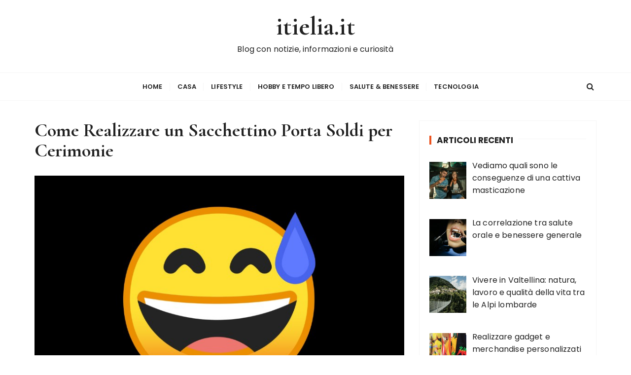

--- FILE ---
content_type: text/html; charset=UTF-8
request_url: https://www.itielia.it/come-realizzare-un-sacchettino-porta-soldi-per-cerimonie/
body_size: 8372
content:
<!doctype html><html lang="it-IT"><head><meta charset="UTF-8"><meta name="viewport" content="width=device-width, initial-scale=1"><link rel="profile" href="https://gmpg.org/xfn/11"><meta name='robots' content='index, follow, max-image-preview:large, max-snippet:-1, max-video-preview:-1' /><link media="all" href="https://www.itielia.it/wp-content/cache/autoptimize/css/autoptimize_6a5cc8c8013f498d8a26aba313d6564f.css" rel="stylesheet"><title>Come Realizzare un Sacchettino Porta Soldi per Cerimonie - itielia.it</title><link rel="canonical" href="http://www.itielia.it/come-realizzare-un-sacchettino-porta-soldi-per-cerimonie/" /><meta property="og:locale" content="it_IT" /><meta property="og:type" content="article" /><meta property="og:title" content="Come Realizzare un Sacchettino Porta Soldi per Cerimonie - itielia.it" /><meta property="og:description" content="E&#8217; arrivata la posta, tra le varie ce n&#8217;è una particolare, apri la busta e&#8230; forse è la partecipazione al matrimonio di un&#8217;amica, o il cuginetto che deve fare la comunione, magari tua nipote si laurea o chi lo sà,..." /><meta property="og:url" content="http://www.itielia.it/come-realizzare-un-sacchettino-porta-soldi-per-cerimonie/" /><meta property="og:site_name" content="itielia.it" /><meta property="article:published_time" content="2020-07-02T09:57:39+00:00" /><meta property="og:image" content="http://www.itielia.it/wp-content/uploads/2020/07/emoji-faccia-imbarazzata_800x533.jpg" /><meta property="og:image:width" content="800" /><meta property="og:image:height" content="533" /><meta property="og:image:type" content="image/jpeg" /><meta name="author" content="admin" /><meta name="twitter:card" content="summary_large_image" /><meta name="twitter:label1" content="Scritto da" /><meta name="twitter:data1" content="" /><meta name="twitter:label2" content="Tempo di lettura stimato" /><meta name="twitter:data2" content="3 minuti" /> <script type="application/ld+json" class="yoast-schema-graph">{"@context":"https://schema.org","@graph":[{"@type":"WebPage","@id":"http://www.itielia.it/come-realizzare-un-sacchettino-porta-soldi-per-cerimonie/","url":"http://www.itielia.it/come-realizzare-un-sacchettino-porta-soldi-per-cerimonie/","name":"Come Realizzare un Sacchettino Porta Soldi per Cerimonie - itielia.it","isPartOf":{"@id":"https://www.itielia.it/#website"},"primaryImageOfPage":{"@id":"http://www.itielia.it/come-realizzare-un-sacchettino-porta-soldi-per-cerimonie/#primaryimage"},"image":{"@id":"http://www.itielia.it/come-realizzare-un-sacchettino-porta-soldi-per-cerimonie/#primaryimage"},"thumbnailUrl":"https://www.itielia.it/wp-content/uploads/2020/07/emoji-faccia-imbarazzata_800x533.jpg","datePublished":"2020-07-02T09:57:39+00:00","dateModified":"2020-07-02T09:57:39+00:00","author":{"@id":"https://www.itielia.it/#/schema/person/0b6dd625e2ef714d77de6f4eef2b8d90"},"breadcrumb":{"@id":"http://www.itielia.it/come-realizzare-un-sacchettino-porta-soldi-per-cerimonie/#breadcrumb"},"inLanguage":"it-IT","potentialAction":[{"@type":"ReadAction","target":["http://www.itielia.it/come-realizzare-un-sacchettino-porta-soldi-per-cerimonie/"]}]},{"@type":"ImageObject","inLanguage":"it-IT","@id":"http://www.itielia.it/come-realizzare-un-sacchettino-porta-soldi-per-cerimonie/#primaryimage","url":"https://www.itielia.it/wp-content/uploads/2020/07/emoji-faccia-imbarazzata_800x533.jpg","contentUrl":"https://www.itielia.it/wp-content/uploads/2020/07/emoji-faccia-imbarazzata_800x533.jpg","width":800,"height":533},{"@type":"BreadcrumbList","@id":"http://www.itielia.it/come-realizzare-un-sacchettino-porta-soldi-per-cerimonie/#breadcrumb","itemListElement":[{"@type":"ListItem","position":1,"name":"Home","item":"https://www.itielia.it/"},{"@type":"ListItem","position":2,"name":"Come Realizzare un Sacchettino Porta Soldi per Cerimonie"}]},{"@type":"WebSite","@id":"https://www.itielia.it/#website","url":"https://www.itielia.it/","name":"itielia.it","description":"Blog con notizie, informazioni e curiosità","potentialAction":[{"@type":"SearchAction","target":{"@type":"EntryPoint","urlTemplate":"https://www.itielia.it/?s={search_term_string}"},"query-input":"required name=search_term_string"}],"inLanguage":"it-IT"},{"@type":"Person","@id":"https://www.itielia.it/#/schema/person/0b6dd625e2ef714d77de6f4eef2b8d90","name":"admin","image":{"@type":"ImageObject","inLanguage":"it-IT","@id":"https://www.itielia.it/#/schema/person/image/","url":"https://secure.gravatar.com/avatar/99cdd4d88beb693b97701b906883f004?s=96&d=mm&r=g","contentUrl":"https://secure.gravatar.com/avatar/99cdd4d88beb693b97701b906883f004?s=96&d=mm&r=g","caption":"admin"}}]}</script> <link rel='dns-prefetch' href='//fonts.googleapis.com' /><link rel="alternate" type="application/rss+xml" title="itielia.it &raquo; Feed" href="https://www.itielia.it/feed/" /><link rel="alternate" type="application/rss+xml" title="itielia.it &raquo; Feed dei commenti" href="https://www.itielia.it/comments/feed/" /><link rel="alternate" type="application/rss+xml" title="itielia.it &raquo; Come Realizzare un Sacchettino Porta Soldi per Cerimonie Feed dei commenti" href="https://www.itielia.it/come-realizzare-un-sacchettino-porta-soldi-per-cerimonie/feed/" /> <script type="text/javascript">window._wpemojiSettings = {"baseUrl":"https:\/\/s.w.org\/images\/core\/emoji\/14.0.0\/72x72\/","ext":".png","svgUrl":"https:\/\/s.w.org\/images\/core\/emoji\/14.0.0\/svg\/","svgExt":".svg","source":{"concatemoji":"https:\/\/www.itielia.it\/wp-includes\/js\/wp-emoji-release.min.js?ver=6.3.1"}};
/*! This file is auto-generated */
!function(i,n){var o,s,e;function c(e){try{var t={supportTests:e,timestamp:(new Date).valueOf()};sessionStorage.setItem(o,JSON.stringify(t))}catch(e){}}function p(e,t,n){e.clearRect(0,0,e.canvas.width,e.canvas.height),e.fillText(t,0,0);var t=new Uint32Array(e.getImageData(0,0,e.canvas.width,e.canvas.height).data),r=(e.clearRect(0,0,e.canvas.width,e.canvas.height),e.fillText(n,0,0),new Uint32Array(e.getImageData(0,0,e.canvas.width,e.canvas.height).data));return t.every(function(e,t){return e===r[t]})}function u(e,t,n){switch(t){case"flag":return n(e,"\ud83c\udff3\ufe0f\u200d\u26a7\ufe0f","\ud83c\udff3\ufe0f\u200b\u26a7\ufe0f")?!1:!n(e,"\ud83c\uddfa\ud83c\uddf3","\ud83c\uddfa\u200b\ud83c\uddf3")&&!n(e,"\ud83c\udff4\udb40\udc67\udb40\udc62\udb40\udc65\udb40\udc6e\udb40\udc67\udb40\udc7f","\ud83c\udff4\u200b\udb40\udc67\u200b\udb40\udc62\u200b\udb40\udc65\u200b\udb40\udc6e\u200b\udb40\udc67\u200b\udb40\udc7f");case"emoji":return!n(e,"\ud83e\udef1\ud83c\udffb\u200d\ud83e\udef2\ud83c\udfff","\ud83e\udef1\ud83c\udffb\u200b\ud83e\udef2\ud83c\udfff")}return!1}function f(e,t,n){var r="undefined"!=typeof WorkerGlobalScope&&self instanceof WorkerGlobalScope?new OffscreenCanvas(300,150):i.createElement("canvas"),a=r.getContext("2d",{willReadFrequently:!0}),o=(a.textBaseline="top",a.font="600 32px Arial",{});return e.forEach(function(e){o[e]=t(a,e,n)}),o}function t(e){var t=i.createElement("script");t.src=e,t.defer=!0,i.head.appendChild(t)}"undefined"!=typeof Promise&&(o="wpEmojiSettingsSupports",s=["flag","emoji"],n.supports={everything:!0,everythingExceptFlag:!0},e=new Promise(function(e){i.addEventListener("DOMContentLoaded",e,{once:!0})}),new Promise(function(t){var n=function(){try{var e=JSON.parse(sessionStorage.getItem(o));if("object"==typeof e&&"number"==typeof e.timestamp&&(new Date).valueOf()<e.timestamp+604800&&"object"==typeof e.supportTests)return e.supportTests}catch(e){}return null}();if(!n){if("undefined"!=typeof Worker&&"undefined"!=typeof OffscreenCanvas&&"undefined"!=typeof URL&&URL.createObjectURL&&"undefined"!=typeof Blob)try{var e="postMessage("+f.toString()+"("+[JSON.stringify(s),u.toString(),p.toString()].join(",")+"));",r=new Blob([e],{type:"text/javascript"}),a=new Worker(URL.createObjectURL(r),{name:"wpTestEmojiSupports"});return void(a.onmessage=function(e){c(n=e.data),a.terminate(),t(n)})}catch(e){}c(n=f(s,u,p))}t(n)}).then(function(e){for(var t in e)n.supports[t]=e[t],n.supports.everything=n.supports.everything&&n.supports[t],"flag"!==t&&(n.supports.everythingExceptFlag=n.supports.everythingExceptFlag&&n.supports[t]);n.supports.everythingExceptFlag=n.supports.everythingExceptFlag&&!n.supports.flag,n.DOMReady=!1,n.readyCallback=function(){n.DOMReady=!0}}).then(function(){return e}).then(function(){var e;n.supports.everything||(n.readyCallback(),(e=n.source||{}).concatemoji?t(e.concatemoji):e.wpemoji&&e.twemoji&&(t(e.twemoji),t(e.wpemoji)))}))}((window,document),window._wpemojiSettings);</script> <link rel='stylesheet' id='gucherry-blog-google-fonts-css' href='//fonts.googleapis.com/css?family=Cormorant+Garamond%3A400%2C400i%2C500%2C500i%2C600%2C600i%2C700%2C700i%26display%3Dswap%7CPoppins%3A400%2C400i%2C500%2C600%2C700%2C700i&#038;subset=latin%2Clatin-ext&#038;ver=6.3.1' type='text/css' media='all' /> <script type='text/javascript' src='https://www.itielia.it/wp-includes/js/jquery/jquery.min.js?ver=3.7.0' id='jquery-core-js'></script> <link rel="https://api.w.org/" href="https://www.itielia.it/wp-json/" /><link rel="alternate" type="application/json" href="https://www.itielia.it/wp-json/wp/v2/posts/354" /><link rel="EditURI" type="application/rsd+xml" title="RSD" href="https://www.itielia.it/xmlrpc.php?rsd" /><link rel='shortlink' href='https://www.itielia.it/?p=354' /><link rel="alternate" type="application/json+oembed" href="https://www.itielia.it/wp-json/oembed/1.0/embed?url=https%3A%2F%2Fwww.itielia.it%2Fcome-realizzare-un-sacchettino-porta-soldi-per-cerimonie%2F" /><link rel="alternate" type="text/xml+oembed" href="https://www.itielia.it/wp-json/oembed/1.0/embed?url=https%3A%2F%2Fwww.itielia.it%2Fcome-realizzare-un-sacchettino-porta-soldi-per-cerimonie%2F&#038;format=xml" /><link rel="pingback" href="https://www.itielia.it/xmlrpc.php"></head><body class="post-template-default single single-post postid-354 single-format-standard wp-embed-responsive"><div class="page-wrap"> <a class="skip-link screen-reader-text" href="#content">Salta al contenuto</a><header class="mastheader gc-header-s1"><div class="header-inner"><div class="gc-logo-block"><div class="gc-container"><div class="site-identity"> <span class="site-title"><a href="https://www.itielia.it/" rel="home">itielia.it</a></span><p class="site-description">Blog con notizie, informazioni e curiosità</p></div></div></div><div class="bottom-header"><div class="gc-container"><div class="gc-row"><div class="gc-col left"><div class="social-icons"><ul></ul></div></div><div class="gc-col center"><div class="primary-navigation-wrap"><div class="menu-toggle"> <span class="hamburger-bar"></span> <span class="hamburger-bar"></span> <span class="hamburger-bar"></span></div><nav id="site-navigation" class="site-navigation"><ul id="menu-menu-principale" class="primary-menu"><li id="menu-item-26" class="menu-item menu-item-type-custom menu-item-object-custom menu-item-home menu-item-26"><a href="http://www.itielia.it/">Home</a></li><li id="menu-item-61" class="menu-item menu-item-type-taxonomy menu-item-object-category menu-item-61"><a href="https://www.itielia.it/casa/">Casa</a></li><li id="menu-item-56" class="menu-item menu-item-type-taxonomy menu-item-object-category menu-item-56"><a href="https://www.itielia.it/lifestyle/">Lifestyle</a></li><li id="menu-item-60" class="menu-item menu-item-type-taxonomy menu-item-object-category current-post-ancestor current-menu-parent current-post-parent menu-item-60"><a href="https://www.itielia.it/hobby-e-tempo-libero/">Hobby e Tempo libero</a></li><li id="menu-item-30" class="menu-item menu-item-type-taxonomy menu-item-object-category menu-item-30"><a href="https://www.itielia.it/salute-benessere/">Salute &#038; Benessere</a></li><li id="menu-item-59" class="menu-item menu-item-type-taxonomy menu-item-object-category menu-item-59"><a href="https://www.itielia.it/tecnologia/">Tecnologia</a></li></ul></nav></div></div><div class="gc-col right"> <button class="search-trigger"><i class="fa fa-search" aria-hidden="true"></i></button></div></div></div></div></div></header><div class="search-overlay-holder"><div class="gc-container"><div class="search-wrapper"><form action="#"><form role="search" method="get" id="searchform" class="search-form" action="https://www.itielia.it/" > <label> <span class="screen-reader-text">Cerca:</span> <input type="search" class="search-field" placeholder="Digita le parole chiave e premi Invio" value="" name="s" /> </label> <button type="submit" class="search-submit"><i class="fa fa-search" aria-hidden="true"> </i></button></form></form><div class="form-close"> <svg width="20" height="20" class="close-search-overlay"> <line y2="100%" x2="0" y1="0" x1="100%" stroke-width="1.1" stroke="#000"></line> <line y2="100%" x2="100%" y1="0%" x1="0%" stroke-width="1.1" stroke="#000"></line> </svg></div></div></div></div><div class="site-overlay"></div><section class="main-content-area-wrap"><div class="single-page-wrap"><div class="single-page-s1 layout-tweak"><div class="gc-container"><div id="primary" class="content-area"><main class="site-main"><div class="single-page-inner"><div class="row"><div class="col-lg-8 col-md-12 sticky-portion"><div id="post-354" class="single-page-entry"><div class="page-title"><h1>Come Realizzare un Sacchettino Porta Soldi per Cerimonie</h1></div><div class="entry-metas"><ul></ul></div><figure class="thumb featured-image"> <img width="800" height="533" src="https://www.itielia.it/wp-content/uploads/2020/07/emoji-faccia-imbarazzata_800x533.jpg" class="attachment-full size-full wp-post-image" alt="Come Realizzare un Sacchettino Porta Soldi per Cerimonie" decoding="async" fetchpriority="high" srcset="https://www.itielia.it/wp-content/uploads/2020/07/emoji-faccia-imbarazzata_800x533.jpg 800w, https://www.itielia.it/wp-content/uploads/2020/07/emoji-faccia-imbarazzata_800x533-300x200.jpg 300w, https://www.itielia.it/wp-content/uploads/2020/07/emoji-faccia-imbarazzata_800x533-768x512.jpg 768w, https://www.itielia.it/wp-content/uploads/2020/07/emoji-faccia-imbarazzata_800x533-720x480.jpg 720w" sizes="(max-width: 800px) 100vw, 800px" /></figure><div class="single-page-content-area"><div class="editor-entry dropcap"><p>E&#8217; arrivata la posta, tra le varie ce n&#8217;è una particolare, apri la busta e&#8230; forse è la partecipazione al matrimonio di un&#8217;amica, o il cuginetto che deve fare la comunione, magari tua nipote si laurea o chi lo sà, non dimentichiamoci delle cresime!<br /> Le possibilità sono tante ma la soluzione giusta in questi casi è sempre quella: quella che comunemente chiamiamo: <b>la &#8220;busta&#8221;</b>.<br /> Fa felice il festeggiato, ti risparmia scervellamenti inutili o corse in preda alla fretta.<br /> <b>Anche a te però sembra una soluzione sbrigativa e anonima.</b> Tuttavia questa cattiva impressione può essere efficacemente prevenuta, basta armarsi di fantasia e ago, e realizzare delle <b>buste o dei sacchetti porta soldi personalizzati</b>!</p><div><p><iframe src="https://www.youtube-nocookie.com/embed/A8uYcaJyouQ" width="560" height="315" frameborder="0" allowfullscreen="allowfullscreen"></iframe></div><p>Confezionare il prezioso regalo all&#8217;interno di un sacchettino porta soldi è la mossa giusta per riuscire a distinguersi ed emozionare con un packaging personalizzato fatto a mano, con amore e dedizione. In questa guida, ti spiegheremo come fare.</p><h2>Il materiale giusto!</h2><p>Si tratta di una lavorazione molto semplice e veloce, proprio per questo ci si può dedicare con attenzione alla scelta del tessuto giusto in base all&#8217;occasione. Una confezione senza dubbio più elegante delle tradizionali buste di carta, acquistabili in cartoleria o in qualche store online.</p><p>Se ad esempio si tratta di una <b>comunione o una cresima</b> sarà bene scegliere una <b>stoffa chiara, colorata per una battesimo</b>, <b>rossa</b> per una <b>laurea</b> e così via!</p><figure><img decoding="async" src="https://www.sacchettiditessuto.it/sites/default//files/styles/product_node/public/products/sacc_cot_nat_9_x_12_soffilato_sopra_chiusura_con_1_nastrino_raso_lilla_cucito_su_1_lato_marchiato.jpg?itok=xhz8vocn" alt="Sacchetto di esempio personalizzato per matrimonio in cotone naturale" /><figcaption>Sacchetto di esempio personalizzato per matrimonio in cotone naturale. Fonte: <a href="https://www.sacchettiditessuto.it/">sacchettiditessuto.it</a></figcaption></figure><p>La scelta di <b>stoffe di pregio come velluto, seta o alcantara</b> oltre ad essere un <b>tocco di classe molto apprezzato, non comporta costi eccessivi</b>. Inoltre a seconda della scelta della stoffa possiamo <b>abbinarvi un cordoncino di vari materiali e colori</b> per giocare anche con la fantasia della stoffa.<br /> A seconda della bravura possono essere utilizzate anche più stoffe insieme, o fantasie diverse per creare effetti ancora più sorprendenti.<br /> La scelta di formato, colore e stoffe renderà la nostra sorpresa unica quanto la cerimonia.</p><h2>Procedimento: Come Fare un Sacchetto Porta Soldi</h2><p>La realizzazione di una <b>busta porta soldi per il matrimonio o per una cerimonia</b>, come detto, non costa molto né in termini monetari (10€ al massimo), ma costa poco anche in termini di tempo, perché se siete già abili con ago e filo, occorreranno30 minuti tra l&#8217;idea e la sua realizzazione pratica, con anche il tempo per un caffè.</p><p>Infatti occorrono solo:</p><ul><li>Stoffa a piacimento</li><li>Ago</li><li>Colla a caldo, liquida o a presa rapida (tipo Attack)</li></ul><h3>Procedimento:</h3><ol><li><span id="step1"><b>Prendere le misure sul cartoncino.</b> Per prima cosa, <b>lavoriamo al rovescio</b>: usando ad esempio come modello un cartoncino dalle misure prescelte e considerando che ci serviranno dei margini di stoffa in più, tracciamo le linee da ritagliare sul nostro tessuto.</span></li><li><span id="step2"><b>Creiamo l&#8217;asola</b> .Creiamo un&#8217; asola di circa 2cm per far passare il nostro cordoncino all&#8217;interno della stoffa, ripiegando il lato del sacchetto prescelto lungo il margine. Terminata la cucitura della nostra asola possiamo annodare le estremità del cordoncino.</span></li><li><span id="step3"><b>Chiudiamo il sacchetto</b>. Piegando la stoffa a metà, avremo il lato superiore aperto con il nostro cordoncino, un lato chiuso dalla piega del tessuto e la base assieme all&#8217;ultimo lato del sacchettino ancora liberi.</span></li><li><span id="step4"><b>Cuciamo le estremità</b>. Cuciamo le estremità ancora aperte facendo attenzione a non chiudere l&#8217;asola lungo il bordo superiore.</span></li><li><span id="step5"><b>Rivoltiamo l&#8217;interno con l&#8217;esterno&#8230;et voilà!!</b>Il gioco è fatto, dobbiamo solo rivoltare l&#8217;interno con l&#8217;esterno per nascondere le cuciture. <b>Se non si è pratici con ago e filo basterà usare la colla a caldo</b> e <b>seguire lo stesso procedimento</b>.</span></li></ol><h2>Rifinire il sacchettino</h2><p>Completata la creazione del nostro <b>sacchettino portasoldi da cerimonia</b>, sarà il momento di decorarlo con rifiniture, creando ad esempio nuove fantasie con bottoncini o decorazioni già pronte. Se la stoffa lo permette, possiamo anche dipingervi sopra dando libero sfogo alla nostra fantasia. Assieme al biglietto d&#8217;auguri il nostro regalo personalizzato sarà un successo!</p><div class="crp_related     crp-rounded-thumbs"><h3>Articoli correlati:</h3><ul><li><a href="https://www.itielia.it/gadget-e-merchandise-per-eventi/"     class="crp_link post-1153"><figure><img loading="lazy"  width="150" height="150"  src="https://www.itielia.it/wp-content/uploads/2025/10/stampe-visibilita-merchandising-2-150x150.jpg" class="crp_thumb crp_featured" alt="stampe-visibilita-merchandising" title="Realizzare gadget e merchandise personalizzati per eventi" srcset="https://www.itielia.it/wp-content/uploads/2025/10/stampe-visibilita-merchandising-2-150x150.jpg 150w, https://www.itielia.it/wp-content/uploads/2025/10/stampe-visibilita-merchandising-2-300x300.jpg 300w" sizes="(max-width: 150px) 100vw, 150px" /></figure><span class="crp_title">Realizzare gadget e merchandise personalizzati per eventi</span></a></li></ul><div class="crp_clear"></div></div></div><div class="post-navigation"><div class="nav-links"><div class="nav-previous"> <span>Articolo precedente</span> <a href="https://www.itielia.it/i-5-modi-piu-economici-per-riscaldare-la-casa/">I 5 modi più economici per riscaldare la casa</a></div><div class="nav-next"> <span>Articolo successivo</span> <a href="https://www.itielia.it/come-far-rifiorire-la-stella-di-natale/">Come far rifiorire la stella di Natale</a></div></div></div></div></div></div><div class="col-lg-4 col-md-12 sticky-portion"><aside id="secondary" class="secondary-widget-area"><div id="recent-posts-widget-with-thumbnails-2" class="widget recent-posts-widget-with-thumbnails"><div id="rpwwt-recent-posts-widget-with-thumbnails-2" class="rpwwt-widget"><div class="widget-title"><h3>Articoli recenti</h3></div><ul><li><a href="https://www.itielia.it/conseguenze-cattiva-masticazione/"><img width="75" height="75" src="https://www.itielia.it/wp-content/uploads/2025/12/mangiare-masticazione-corretta-150x150.jpg" class="attachment-75x75 size-75x75 wp-post-image" alt="mangiare-masticazione-corretta" decoding="async" loading="lazy" srcset="https://www.itielia.it/wp-content/uploads/2025/12/mangiare-masticazione-corretta-150x150.jpg 150w, https://www.itielia.it/wp-content/uploads/2025/12/mangiare-masticazione-corretta-300x300.jpg 300w" sizes="(max-width: 75px) 100vw, 75px" /><span class="rpwwt-post-title">Vediamo quali sono le conseguenze di una cattiva masticazione</span></a></li><li><a href="https://www.itielia.it/correlazione-salute-orale-e-benessere-generale/"><img width="75" height="75" src="https://www.itielia.it/wp-content/uploads/2025/09/sorriso-denti-cura-2-150x150.jpg" class="attachment-75x75 size-75x75 wp-post-image" alt="sorriso-denti-cura" decoding="async" loading="lazy" srcset="https://www.itielia.it/wp-content/uploads/2025/09/sorriso-denti-cura-2-150x150.jpg 150w, https://www.itielia.it/wp-content/uploads/2025/09/sorriso-denti-cura-2-300x300.jpg 300w" sizes="(max-width: 75px) 100vw, 75px" /><span class="rpwwt-post-title">La correlazione tra salute orale e benessere generale</span></a></li><li><a href="https://www.itielia.it/vivere-in-valtellina-qualita-della-vita/"><img width="75" height="75" src="https://www.itielia.it/wp-content/uploads/2025/11/Sondrio-itelia.it_-150x150.jpg" class="attachment-75x75 size-75x75 wp-post-image" alt="vivere-valtellina" decoding="async" loading="lazy" srcset="https://www.itielia.it/wp-content/uploads/2025/11/Sondrio-itelia.it_-150x150.jpg 150w, https://www.itielia.it/wp-content/uploads/2025/11/Sondrio-itelia.it_-300x300.jpg 300w" sizes="(max-width: 75px) 100vw, 75px" /><span class="rpwwt-post-title">Vivere in Valtellina: natura, lavoro e qualità della vita tra le Alpi lombarde</span></a></li><li><a href="https://www.itielia.it/gadget-e-merchandise-per-eventi/"><img width="75" height="75" src="https://www.itielia.it/wp-content/uploads/2025/10/stampe-visibilita-merchandising-2-150x150.jpg" class="attachment-75x75 size-75x75 wp-post-image" alt="stampe-visibilita-merchandising" decoding="async" loading="lazy" srcset="https://www.itielia.it/wp-content/uploads/2025/10/stampe-visibilita-merchandising-2-150x150.jpg 150w, https://www.itielia.it/wp-content/uploads/2025/10/stampe-visibilita-merchandising-2-300x300.jpg 300w" sizes="(max-width: 75px) 100vw, 75px" /><span class="rpwwt-post-title">Realizzare gadget e merchandise personalizzati per eventi</span></a></li><li><a href="https://www.itielia.it/limpatto-del-turismo-sullantartico/"><img width="75" height="75" src="https://www.itielia.it/wp-content/uploads/2025/10/viaggio-in-antartide-natura-15-150x150.jpg" class="attachment-75x75 size-75x75 wp-post-image" alt="viaggio-in-antartide-natura" decoding="async" loading="lazy" srcset="https://www.itielia.it/wp-content/uploads/2025/10/viaggio-in-antartide-natura-15-150x150.jpg 150w, https://www.itielia.it/wp-content/uploads/2025/10/viaggio-in-antartide-natura-15-300x300.jpg 300w" sizes="(max-width: 75px) 100vw, 75px" /><span class="rpwwt-post-title">L’impatto del turismo sull’ambiente antartico</span></a></li><li><a href="https://www.itielia.it/come-fare-manutenzione-alle-barche/"><img width="75" height="75" src="https://www.itielia.it/wp-content/uploads/2025/09/pexels-freestockpro-1007836_800x532-150x150.jpg" class="attachment-75x75 size-75x75 wp-post-image" alt="manutenzione-barca-componenti" decoding="async" loading="lazy" srcset="https://www.itielia.it/wp-content/uploads/2025/09/pexels-freestockpro-1007836_800x532-150x150.jpg 150w, https://www.itielia.it/wp-content/uploads/2025/09/pexels-freestockpro-1007836_800x532-300x300.jpg 300w" sizes="(max-width: 75px) 100vw, 75px" /><span class="rpwwt-post-title">Come fare manutenzione alle barche: 4 passaggi chiave</span></a></li><li><a href="https://www.itielia.it/produzione-elettronica-come-ottimizzarla/"><img width="75" height="75" src="https://www.itielia.it/wp-content/uploads/2025/08/pexels-mikhail-nilov-9242887_800x533-150x150.jpg" class="attachment-75x75 size-75x75 wp-post-image" alt="automazione-controllo-produzione-tecnologica" decoding="async" loading="lazy" srcset="https://www.itielia.it/wp-content/uploads/2025/08/pexels-mikhail-nilov-9242887_800x533-150x150.jpg 150w, https://www.itielia.it/wp-content/uploads/2025/08/pexels-mikhail-nilov-9242887_800x533-300x300.jpg 300w" sizes="(max-width: 75px) 100vw, 75px" /><span class="rpwwt-post-title">Produzione elettronica a vasta tiratura come ottimizzarla</span></a></li><li><a href="https://www.itielia.it/video-settore-pubblico-e-istituzionale/"><img width="75" height="75" src="https://www.itielia.it/wp-content/uploads/2025/08/video-comunicazione-aziendale-galliano-8-150x150.jpg" class="attachment-75x75 size-75x75 wp-post-image" alt="video-comunicazione-aziendale-galliano" decoding="async" loading="lazy" srcset="https://www.itielia.it/wp-content/uploads/2025/08/video-comunicazione-aziendale-galliano-8-150x150.jpg 150w, https://www.itielia.it/wp-content/uploads/2025/08/video-comunicazione-aziendale-galliano-8-300x300.jpg 300w" sizes="(max-width: 75px) 100vw, 75px" /><span class="rpwwt-post-title">L’uso dei video nel settore pubblico e istituzionale</span></a></li><li><a href="https://www.itielia.it/webmaster-chi-e-e-cosa-fa/"><img width="75" height="75" src="https://www.itielia.it/wp-content/uploads/2025/07/7-webmaster-chi-e-cosa-fa-150x150.jpg" class="attachment-75x75 size-75x75 wp-post-image" alt="webmaster-chi-e-cosa-fa" decoding="async" loading="lazy" srcset="https://www.itielia.it/wp-content/uploads/2025/07/7-webmaster-chi-e-cosa-fa-150x150.jpg 150w, https://www.itielia.it/wp-content/uploads/2025/07/7-webmaster-chi-e-cosa-fa-300x300.jpg 300w" sizes="(max-width: 75px) 100vw, 75px" /><span class="rpwwt-post-title">La figura del webmaster: chi è e cosa fa il gestore di un sito Internet</span></a></li><li><a href="https://www.itielia.it/ottimizzare-lo-spazio-e-il-comfort-nel-bagno/"><img width="75" height="75" src="https://www.itielia.it/wp-content/uploads/2025/07/pexels-cover-lavabo-6301176_800x534-150x150.jpg" class="attachment-75x75 size-75x75 wp-post-image" alt="arredobagno-riscaldamento-climatizzazione" decoding="async" loading="lazy" srcset="https://www.itielia.it/wp-content/uploads/2025/07/pexels-cover-lavabo-6301176_800x534-150x150.jpg 150w, https://www.itielia.it/wp-content/uploads/2025/07/pexels-cover-lavabo-6301176_800x534-300x300.jpg 300w" sizes="(max-width: 75px) 100vw, 75px" /><span class="rpwwt-post-title">Guida alla scelta: come ottimizzare lo spazio e il comfort nel bagno</span></a></li></ul></div></div><div id="custom_html-2" class="widget_text widget widget_custom_html"><div class="widget-title"><h3>ITI ELIA</h3></div><div class="textwidget custom-html-widget">Per il nuovo sito della scuola ITI Elia di Castellamari di Stabia vedere <a href="http://www.itielia.it/elianuovo/">questo link</a>.</div></div><div id="categories-3" class="widget widget_categories"><div class="widget-title"><h3>Categorie</h3></div><ul><li class="cat-item cat-item-11"><a href="https://www.itielia.it/animali/">Animali</a></li><li class="cat-item cat-item-9"><a href="https://www.itielia.it/casa/">Casa</a></li><li class="cat-item cat-item-4"><a href="https://www.itielia.it/costume-e-societa/">Costume e Società</a></li><li class="cat-item cat-item-7"><a href="https://www.itielia.it/hobby-e-tempo-libero/">Hobby e Tempo libero</a></li><li class="cat-item cat-item-6"><a href="https://www.itielia.it/lifestyle/">Lifestyle</a></li><li class="cat-item cat-item-2"><a href="https://www.itielia.it/salute-benessere/">Salute &amp; Benessere</a></li><li class="cat-item cat-item-8"><a href="https://www.itielia.it/servizi-e-prodotti/">Servizi e Prodotti</a></li><li class="cat-item cat-item-5"><a href="https://www.itielia.it/tecnologia/">Tecnologia</a></li><li class="cat-item cat-item-1"><a href="https://www.itielia.it/uncategorized/">Uncategorized</a></li><li class="cat-item cat-item-10"><a href="https://www.itielia.it/viaggi-vacanze/">Viaggi &amp; Vacanze</a></li><li class="cat-item cat-item-12"><a href="https://www.itielia.it/web-social/">Web &amp; Social</a></li></ul></div></aside></div></div></div></main></div></div></div></div></section><div id="gc-backtotop"> <a href="#" class="caption">Torna in alto</a></div><footer class="footer secondary-widget-area"><div class="footer-inner"><div class="footer-entry"><div class="gc-container"><div class="footer-top"><div class="site-identity"></div></div></div><div class="footer-bottom"><div class="gc-container"><div class="copyright-info"><p> GuCherry Blog di <a href="https://everestthemes.com">Everestthemes</a></p></div></div></div></div></div></footer></div> <script type='text/javascript' id='custom-script-js-extra'>var wpdata = {"object_id":"354","site_url":"https:\/\/www.itielia.it"};</script> <script defer src="https://www.itielia.it/wp-content/cache/autoptimize/js/autoptimize_25ea396177c33b5f9ebcdc0fec1be720.js"></script></body></html>

--- FILE ---
content_type: text/html; charset=utf-8
request_url: https://www.youtube-nocookie.com/embed/A8uYcaJyouQ
body_size: 46845
content:
<!DOCTYPE html><html lang="en" dir="ltr" data-cast-api-enabled="true"><head><meta name="viewport" content="width=device-width, initial-scale=1"><script nonce="XzwT5X0yKT1BGhrl0b5wcA">if ('undefined' == typeof Symbol || 'undefined' == typeof Symbol.iterator) {delete Array.prototype.entries;}</script><style name="www-roboto" nonce="d3zRayrF87qJmAjlZr3q9w">@font-face{font-family:'Roboto';font-style:normal;font-weight:400;font-stretch:100%;src:url(//fonts.gstatic.com/s/roboto/v48/KFO7CnqEu92Fr1ME7kSn66aGLdTylUAMa3GUBHMdazTgWw.woff2)format('woff2');unicode-range:U+0460-052F,U+1C80-1C8A,U+20B4,U+2DE0-2DFF,U+A640-A69F,U+FE2E-FE2F;}@font-face{font-family:'Roboto';font-style:normal;font-weight:400;font-stretch:100%;src:url(//fonts.gstatic.com/s/roboto/v48/KFO7CnqEu92Fr1ME7kSn66aGLdTylUAMa3iUBHMdazTgWw.woff2)format('woff2');unicode-range:U+0301,U+0400-045F,U+0490-0491,U+04B0-04B1,U+2116;}@font-face{font-family:'Roboto';font-style:normal;font-weight:400;font-stretch:100%;src:url(//fonts.gstatic.com/s/roboto/v48/KFO7CnqEu92Fr1ME7kSn66aGLdTylUAMa3CUBHMdazTgWw.woff2)format('woff2');unicode-range:U+1F00-1FFF;}@font-face{font-family:'Roboto';font-style:normal;font-weight:400;font-stretch:100%;src:url(//fonts.gstatic.com/s/roboto/v48/KFO7CnqEu92Fr1ME7kSn66aGLdTylUAMa3-UBHMdazTgWw.woff2)format('woff2');unicode-range:U+0370-0377,U+037A-037F,U+0384-038A,U+038C,U+038E-03A1,U+03A3-03FF;}@font-face{font-family:'Roboto';font-style:normal;font-weight:400;font-stretch:100%;src:url(//fonts.gstatic.com/s/roboto/v48/KFO7CnqEu92Fr1ME7kSn66aGLdTylUAMawCUBHMdazTgWw.woff2)format('woff2');unicode-range:U+0302-0303,U+0305,U+0307-0308,U+0310,U+0312,U+0315,U+031A,U+0326-0327,U+032C,U+032F-0330,U+0332-0333,U+0338,U+033A,U+0346,U+034D,U+0391-03A1,U+03A3-03A9,U+03B1-03C9,U+03D1,U+03D5-03D6,U+03F0-03F1,U+03F4-03F5,U+2016-2017,U+2034-2038,U+203C,U+2040,U+2043,U+2047,U+2050,U+2057,U+205F,U+2070-2071,U+2074-208E,U+2090-209C,U+20D0-20DC,U+20E1,U+20E5-20EF,U+2100-2112,U+2114-2115,U+2117-2121,U+2123-214F,U+2190,U+2192,U+2194-21AE,U+21B0-21E5,U+21F1-21F2,U+21F4-2211,U+2213-2214,U+2216-22FF,U+2308-230B,U+2310,U+2319,U+231C-2321,U+2336-237A,U+237C,U+2395,U+239B-23B7,U+23D0,U+23DC-23E1,U+2474-2475,U+25AF,U+25B3,U+25B7,U+25BD,U+25C1,U+25CA,U+25CC,U+25FB,U+266D-266F,U+27C0-27FF,U+2900-2AFF,U+2B0E-2B11,U+2B30-2B4C,U+2BFE,U+3030,U+FF5B,U+FF5D,U+1D400-1D7FF,U+1EE00-1EEFF;}@font-face{font-family:'Roboto';font-style:normal;font-weight:400;font-stretch:100%;src:url(//fonts.gstatic.com/s/roboto/v48/KFO7CnqEu92Fr1ME7kSn66aGLdTylUAMaxKUBHMdazTgWw.woff2)format('woff2');unicode-range:U+0001-000C,U+000E-001F,U+007F-009F,U+20DD-20E0,U+20E2-20E4,U+2150-218F,U+2190,U+2192,U+2194-2199,U+21AF,U+21E6-21F0,U+21F3,U+2218-2219,U+2299,U+22C4-22C6,U+2300-243F,U+2440-244A,U+2460-24FF,U+25A0-27BF,U+2800-28FF,U+2921-2922,U+2981,U+29BF,U+29EB,U+2B00-2BFF,U+4DC0-4DFF,U+FFF9-FFFB,U+10140-1018E,U+10190-1019C,U+101A0,U+101D0-101FD,U+102E0-102FB,U+10E60-10E7E,U+1D2C0-1D2D3,U+1D2E0-1D37F,U+1F000-1F0FF,U+1F100-1F1AD,U+1F1E6-1F1FF,U+1F30D-1F30F,U+1F315,U+1F31C,U+1F31E,U+1F320-1F32C,U+1F336,U+1F378,U+1F37D,U+1F382,U+1F393-1F39F,U+1F3A7-1F3A8,U+1F3AC-1F3AF,U+1F3C2,U+1F3C4-1F3C6,U+1F3CA-1F3CE,U+1F3D4-1F3E0,U+1F3ED,U+1F3F1-1F3F3,U+1F3F5-1F3F7,U+1F408,U+1F415,U+1F41F,U+1F426,U+1F43F,U+1F441-1F442,U+1F444,U+1F446-1F449,U+1F44C-1F44E,U+1F453,U+1F46A,U+1F47D,U+1F4A3,U+1F4B0,U+1F4B3,U+1F4B9,U+1F4BB,U+1F4BF,U+1F4C8-1F4CB,U+1F4D6,U+1F4DA,U+1F4DF,U+1F4E3-1F4E6,U+1F4EA-1F4ED,U+1F4F7,U+1F4F9-1F4FB,U+1F4FD-1F4FE,U+1F503,U+1F507-1F50B,U+1F50D,U+1F512-1F513,U+1F53E-1F54A,U+1F54F-1F5FA,U+1F610,U+1F650-1F67F,U+1F687,U+1F68D,U+1F691,U+1F694,U+1F698,U+1F6AD,U+1F6B2,U+1F6B9-1F6BA,U+1F6BC,U+1F6C6-1F6CF,U+1F6D3-1F6D7,U+1F6E0-1F6EA,U+1F6F0-1F6F3,U+1F6F7-1F6FC,U+1F700-1F7FF,U+1F800-1F80B,U+1F810-1F847,U+1F850-1F859,U+1F860-1F887,U+1F890-1F8AD,U+1F8B0-1F8BB,U+1F8C0-1F8C1,U+1F900-1F90B,U+1F93B,U+1F946,U+1F984,U+1F996,U+1F9E9,U+1FA00-1FA6F,U+1FA70-1FA7C,U+1FA80-1FA89,U+1FA8F-1FAC6,U+1FACE-1FADC,U+1FADF-1FAE9,U+1FAF0-1FAF8,U+1FB00-1FBFF;}@font-face{font-family:'Roboto';font-style:normal;font-weight:400;font-stretch:100%;src:url(//fonts.gstatic.com/s/roboto/v48/KFO7CnqEu92Fr1ME7kSn66aGLdTylUAMa3OUBHMdazTgWw.woff2)format('woff2');unicode-range:U+0102-0103,U+0110-0111,U+0128-0129,U+0168-0169,U+01A0-01A1,U+01AF-01B0,U+0300-0301,U+0303-0304,U+0308-0309,U+0323,U+0329,U+1EA0-1EF9,U+20AB;}@font-face{font-family:'Roboto';font-style:normal;font-weight:400;font-stretch:100%;src:url(//fonts.gstatic.com/s/roboto/v48/KFO7CnqEu92Fr1ME7kSn66aGLdTylUAMa3KUBHMdazTgWw.woff2)format('woff2');unicode-range:U+0100-02BA,U+02BD-02C5,U+02C7-02CC,U+02CE-02D7,U+02DD-02FF,U+0304,U+0308,U+0329,U+1D00-1DBF,U+1E00-1E9F,U+1EF2-1EFF,U+2020,U+20A0-20AB,U+20AD-20C0,U+2113,U+2C60-2C7F,U+A720-A7FF;}@font-face{font-family:'Roboto';font-style:normal;font-weight:400;font-stretch:100%;src:url(//fonts.gstatic.com/s/roboto/v48/KFO7CnqEu92Fr1ME7kSn66aGLdTylUAMa3yUBHMdazQ.woff2)format('woff2');unicode-range:U+0000-00FF,U+0131,U+0152-0153,U+02BB-02BC,U+02C6,U+02DA,U+02DC,U+0304,U+0308,U+0329,U+2000-206F,U+20AC,U+2122,U+2191,U+2193,U+2212,U+2215,U+FEFF,U+FFFD;}@font-face{font-family:'Roboto';font-style:normal;font-weight:500;font-stretch:100%;src:url(//fonts.gstatic.com/s/roboto/v48/KFO7CnqEu92Fr1ME7kSn66aGLdTylUAMa3GUBHMdazTgWw.woff2)format('woff2');unicode-range:U+0460-052F,U+1C80-1C8A,U+20B4,U+2DE0-2DFF,U+A640-A69F,U+FE2E-FE2F;}@font-face{font-family:'Roboto';font-style:normal;font-weight:500;font-stretch:100%;src:url(//fonts.gstatic.com/s/roboto/v48/KFO7CnqEu92Fr1ME7kSn66aGLdTylUAMa3iUBHMdazTgWw.woff2)format('woff2');unicode-range:U+0301,U+0400-045F,U+0490-0491,U+04B0-04B1,U+2116;}@font-face{font-family:'Roboto';font-style:normal;font-weight:500;font-stretch:100%;src:url(//fonts.gstatic.com/s/roboto/v48/KFO7CnqEu92Fr1ME7kSn66aGLdTylUAMa3CUBHMdazTgWw.woff2)format('woff2');unicode-range:U+1F00-1FFF;}@font-face{font-family:'Roboto';font-style:normal;font-weight:500;font-stretch:100%;src:url(//fonts.gstatic.com/s/roboto/v48/KFO7CnqEu92Fr1ME7kSn66aGLdTylUAMa3-UBHMdazTgWw.woff2)format('woff2');unicode-range:U+0370-0377,U+037A-037F,U+0384-038A,U+038C,U+038E-03A1,U+03A3-03FF;}@font-face{font-family:'Roboto';font-style:normal;font-weight:500;font-stretch:100%;src:url(//fonts.gstatic.com/s/roboto/v48/KFO7CnqEu92Fr1ME7kSn66aGLdTylUAMawCUBHMdazTgWw.woff2)format('woff2');unicode-range:U+0302-0303,U+0305,U+0307-0308,U+0310,U+0312,U+0315,U+031A,U+0326-0327,U+032C,U+032F-0330,U+0332-0333,U+0338,U+033A,U+0346,U+034D,U+0391-03A1,U+03A3-03A9,U+03B1-03C9,U+03D1,U+03D5-03D6,U+03F0-03F1,U+03F4-03F5,U+2016-2017,U+2034-2038,U+203C,U+2040,U+2043,U+2047,U+2050,U+2057,U+205F,U+2070-2071,U+2074-208E,U+2090-209C,U+20D0-20DC,U+20E1,U+20E5-20EF,U+2100-2112,U+2114-2115,U+2117-2121,U+2123-214F,U+2190,U+2192,U+2194-21AE,U+21B0-21E5,U+21F1-21F2,U+21F4-2211,U+2213-2214,U+2216-22FF,U+2308-230B,U+2310,U+2319,U+231C-2321,U+2336-237A,U+237C,U+2395,U+239B-23B7,U+23D0,U+23DC-23E1,U+2474-2475,U+25AF,U+25B3,U+25B7,U+25BD,U+25C1,U+25CA,U+25CC,U+25FB,U+266D-266F,U+27C0-27FF,U+2900-2AFF,U+2B0E-2B11,U+2B30-2B4C,U+2BFE,U+3030,U+FF5B,U+FF5D,U+1D400-1D7FF,U+1EE00-1EEFF;}@font-face{font-family:'Roboto';font-style:normal;font-weight:500;font-stretch:100%;src:url(//fonts.gstatic.com/s/roboto/v48/KFO7CnqEu92Fr1ME7kSn66aGLdTylUAMaxKUBHMdazTgWw.woff2)format('woff2');unicode-range:U+0001-000C,U+000E-001F,U+007F-009F,U+20DD-20E0,U+20E2-20E4,U+2150-218F,U+2190,U+2192,U+2194-2199,U+21AF,U+21E6-21F0,U+21F3,U+2218-2219,U+2299,U+22C4-22C6,U+2300-243F,U+2440-244A,U+2460-24FF,U+25A0-27BF,U+2800-28FF,U+2921-2922,U+2981,U+29BF,U+29EB,U+2B00-2BFF,U+4DC0-4DFF,U+FFF9-FFFB,U+10140-1018E,U+10190-1019C,U+101A0,U+101D0-101FD,U+102E0-102FB,U+10E60-10E7E,U+1D2C0-1D2D3,U+1D2E0-1D37F,U+1F000-1F0FF,U+1F100-1F1AD,U+1F1E6-1F1FF,U+1F30D-1F30F,U+1F315,U+1F31C,U+1F31E,U+1F320-1F32C,U+1F336,U+1F378,U+1F37D,U+1F382,U+1F393-1F39F,U+1F3A7-1F3A8,U+1F3AC-1F3AF,U+1F3C2,U+1F3C4-1F3C6,U+1F3CA-1F3CE,U+1F3D4-1F3E0,U+1F3ED,U+1F3F1-1F3F3,U+1F3F5-1F3F7,U+1F408,U+1F415,U+1F41F,U+1F426,U+1F43F,U+1F441-1F442,U+1F444,U+1F446-1F449,U+1F44C-1F44E,U+1F453,U+1F46A,U+1F47D,U+1F4A3,U+1F4B0,U+1F4B3,U+1F4B9,U+1F4BB,U+1F4BF,U+1F4C8-1F4CB,U+1F4D6,U+1F4DA,U+1F4DF,U+1F4E3-1F4E6,U+1F4EA-1F4ED,U+1F4F7,U+1F4F9-1F4FB,U+1F4FD-1F4FE,U+1F503,U+1F507-1F50B,U+1F50D,U+1F512-1F513,U+1F53E-1F54A,U+1F54F-1F5FA,U+1F610,U+1F650-1F67F,U+1F687,U+1F68D,U+1F691,U+1F694,U+1F698,U+1F6AD,U+1F6B2,U+1F6B9-1F6BA,U+1F6BC,U+1F6C6-1F6CF,U+1F6D3-1F6D7,U+1F6E0-1F6EA,U+1F6F0-1F6F3,U+1F6F7-1F6FC,U+1F700-1F7FF,U+1F800-1F80B,U+1F810-1F847,U+1F850-1F859,U+1F860-1F887,U+1F890-1F8AD,U+1F8B0-1F8BB,U+1F8C0-1F8C1,U+1F900-1F90B,U+1F93B,U+1F946,U+1F984,U+1F996,U+1F9E9,U+1FA00-1FA6F,U+1FA70-1FA7C,U+1FA80-1FA89,U+1FA8F-1FAC6,U+1FACE-1FADC,U+1FADF-1FAE9,U+1FAF0-1FAF8,U+1FB00-1FBFF;}@font-face{font-family:'Roboto';font-style:normal;font-weight:500;font-stretch:100%;src:url(//fonts.gstatic.com/s/roboto/v48/KFO7CnqEu92Fr1ME7kSn66aGLdTylUAMa3OUBHMdazTgWw.woff2)format('woff2');unicode-range:U+0102-0103,U+0110-0111,U+0128-0129,U+0168-0169,U+01A0-01A1,U+01AF-01B0,U+0300-0301,U+0303-0304,U+0308-0309,U+0323,U+0329,U+1EA0-1EF9,U+20AB;}@font-face{font-family:'Roboto';font-style:normal;font-weight:500;font-stretch:100%;src:url(//fonts.gstatic.com/s/roboto/v48/KFO7CnqEu92Fr1ME7kSn66aGLdTylUAMa3KUBHMdazTgWw.woff2)format('woff2');unicode-range:U+0100-02BA,U+02BD-02C5,U+02C7-02CC,U+02CE-02D7,U+02DD-02FF,U+0304,U+0308,U+0329,U+1D00-1DBF,U+1E00-1E9F,U+1EF2-1EFF,U+2020,U+20A0-20AB,U+20AD-20C0,U+2113,U+2C60-2C7F,U+A720-A7FF;}@font-face{font-family:'Roboto';font-style:normal;font-weight:500;font-stretch:100%;src:url(//fonts.gstatic.com/s/roboto/v48/KFO7CnqEu92Fr1ME7kSn66aGLdTylUAMa3yUBHMdazQ.woff2)format('woff2');unicode-range:U+0000-00FF,U+0131,U+0152-0153,U+02BB-02BC,U+02C6,U+02DA,U+02DC,U+0304,U+0308,U+0329,U+2000-206F,U+20AC,U+2122,U+2191,U+2193,U+2212,U+2215,U+FEFF,U+FFFD;}</style><script name="www-roboto" nonce="XzwT5X0yKT1BGhrl0b5wcA">if (document.fonts && document.fonts.load) {document.fonts.load("400 10pt Roboto", "E"); document.fonts.load("500 10pt Roboto", "E");}</script><link rel="stylesheet" href="/s/player/c9168c90/www-player.css" name="www-player" nonce="d3zRayrF87qJmAjlZr3q9w"><style nonce="d3zRayrF87qJmAjlZr3q9w">html {overflow: hidden;}body {font: 12px Roboto, Arial, sans-serif; background-color: #000; color: #fff; height: 100%; width: 100%; overflow: hidden; position: absolute; margin: 0; padding: 0;}#player {width: 100%; height: 100%;}h1 {text-align: center; color: #fff;}h3 {margin-top: 6px; margin-bottom: 3px;}.player-unavailable {position: absolute; top: 0; left: 0; right: 0; bottom: 0; padding: 25px; font-size: 13px; background: url(/img/meh7.png) 50% 65% no-repeat;}.player-unavailable .message {text-align: left; margin: 0 -5px 15px; padding: 0 5px 14px; border-bottom: 1px solid #888; font-size: 19px; font-weight: normal;}.player-unavailable a {color: #167ac6; text-decoration: none;}</style><script nonce="XzwT5X0yKT1BGhrl0b5wcA">var ytcsi={gt:function(n){n=(n||"")+"data_";return ytcsi[n]||(ytcsi[n]={tick:{},info:{},gel:{preLoggedGelInfos:[]}})},now:window.performance&&window.performance.timing&&window.performance.now&&window.performance.timing.navigationStart?function(){return window.performance.timing.navigationStart+window.performance.now()}:function(){return(new Date).getTime()},tick:function(l,t,n){var ticks=ytcsi.gt(n).tick;var v=t||ytcsi.now();if(ticks[l]){ticks["_"+l]=ticks["_"+l]||[ticks[l]];ticks["_"+l].push(v)}ticks[l]=
v},info:function(k,v,n){ytcsi.gt(n).info[k]=v},infoGel:function(p,n){ytcsi.gt(n).gel.preLoggedGelInfos.push(p)},setStart:function(t,n){ytcsi.tick("_start",t,n)}};
(function(w,d){function isGecko(){if(!w.navigator)return false;try{if(w.navigator.userAgentData&&w.navigator.userAgentData.brands&&w.navigator.userAgentData.brands.length){var brands=w.navigator.userAgentData.brands;var i=0;for(;i<brands.length;i++)if(brands[i]&&brands[i].brand==="Firefox")return true;return false}}catch(e){setTimeout(function(){throw e;})}if(!w.navigator.userAgent)return false;var ua=w.navigator.userAgent;return ua.indexOf("Gecko")>0&&ua.toLowerCase().indexOf("webkit")<0&&ua.indexOf("Edge")<
0&&ua.indexOf("Trident")<0&&ua.indexOf("MSIE")<0}ytcsi.setStart(w.performance?w.performance.timing.responseStart:null);var isPrerender=(d.visibilityState||d.webkitVisibilityState)=="prerender";var vName=!d.visibilityState&&d.webkitVisibilityState?"webkitvisibilitychange":"visibilitychange";if(isPrerender){var startTick=function(){ytcsi.setStart();d.removeEventListener(vName,startTick)};d.addEventListener(vName,startTick,false)}if(d.addEventListener)d.addEventListener(vName,function(){ytcsi.tick("vc")},
false);if(isGecko()){var isHidden=(d.visibilityState||d.webkitVisibilityState)=="hidden";if(isHidden)ytcsi.tick("vc")}var slt=function(el,t){setTimeout(function(){var n=ytcsi.now();el.loadTime=n;if(el.slt)el.slt()},t)};w.__ytRIL=function(el){if(!el.getAttribute("data-thumb"))if(w.requestAnimationFrame)w.requestAnimationFrame(function(){slt(el,0)});else slt(el,16)}})(window,document);
</script><script nonce="XzwT5X0yKT1BGhrl0b5wcA">var ytcfg={d:function(){return window.yt&&yt.config_||ytcfg.data_||(ytcfg.data_={})},get:function(k,o){return k in ytcfg.d()?ytcfg.d()[k]:o},set:function(){var a=arguments;if(a.length>1)ytcfg.d()[a[0]]=a[1];else{var k;for(k in a[0])ytcfg.d()[k]=a[0][k]}}};
ytcfg.set({"CLIENT_CANARY_STATE":"none","DEVICE":"cbr\u003dChrome\u0026cbrand\u003dapple\u0026cbrver\u003d131.0.0.0\u0026ceng\u003dWebKit\u0026cengver\u003d537.36\u0026cos\u003dMacintosh\u0026cosver\u003d10_15_7\u0026cplatform\u003dDESKTOP","EVENT_ID":"Ud90adv7A8i2_bkP8Z6zmAI","EXPERIMENT_FLAGS":{"ab_det_apb_b":true,"ab_det_apm":true,"ab_det_el_h":true,"ab_det_em_inj":true,"ab_l_sig_st":true,"ab_l_sig_st_e":true,"action_companion_center_align_description":true,"allow_skip_networkless":true,"always_send_and_write":true,"att_web_record_metrics":true,"attmusi":true,"c3_enable_button_impression_logging":true,"c3_watch_page_component":true,"cancel_pending_navs":true,"clean_up_manual_attribution_header":true,"config_age_report_killswitch":true,"cow_optimize_idom_compat":true,"csi_on_gel":true,"delhi_mweb_colorful_sd":true,"delhi_mweb_colorful_sd_v2":true,"deprecate_pair_servlet_enabled":true,"desktop_sparkles_light_cta_button":true,"disable_cached_masthead_data":true,"disable_child_node_auto_formatted_strings":true,"disable_log_to_visitor_layer":true,"disable_pacf_logging_for_memory_limited_tv":true,"embeds_enable_eid_enforcement_for_youtube":true,"embeds_enable_info_panel_dismissal":true,"embeds_enable_pfp_always_unbranded":true,"embeds_muted_autoplay_sound_fix":true,"embeds_serve_es6_client":true,"embeds_web_nwl_disable_nocookie":true,"embeds_web_updated_shorts_definition_fix":true,"enable_active_view_display_ad_renderer_web_home":true,"enable_ad_disclosure_banner_a11y_fix":true,"enable_client_sli_logging":true,"enable_client_streamz_web":true,"enable_client_ve_spec":true,"enable_cloud_save_error_popup_after_retry":true,"enable_dai_sdf_h5_preroll":true,"enable_datasync_id_header_in_web_vss_pings":true,"enable_default_mono_cta_migration_web_client":true,"enable_docked_chat_messages":true,"enable_drop_shadow_experiment":true,"enable_entity_store_from_dependency_injection":true,"enable_inline_muted_playback_on_web_search":true,"enable_inline_muted_playback_on_web_search_for_vdc":true,"enable_inline_muted_playback_on_web_search_for_vdcb":true,"enable_is_extended_monitoring":true,"enable_is_mini_app_page_active_bugfix":true,"enable_logging_first_user_action_after_game_ready":true,"enable_ltc_param_fetch_from_innertube":true,"enable_masthead_mweb_padding_fix":true,"enable_menu_renderer_button_in_mweb_hclr":true,"enable_mini_app_command_handler_mweb_fix":true,"enable_mini_guide_downloads_item":true,"enable_mixed_direction_formatted_strings":true,"enable_mweb_new_caption_language_picker":true,"enable_names_handles_account_switcher":true,"enable_network_request_logging_on_game_events":true,"enable_new_paid_product_placement":true,"enable_open_in_new_tab_icon_for_short_dr_for_desktop_search":true,"enable_open_yt_content":true,"enable_origin_query_parameter_bugfix":true,"enable_pause_ads_on_ytv_html5":true,"enable_payments_purchase_manager":true,"enable_pdp_icon_prefetch":true,"enable_pl_r_si_fa":true,"enable_place_pivot_url":true,"enable_pv_screen_modern_text":true,"enable_removing_navbar_title_on_hashtag_page_mweb":true,"enable_rta_manager":true,"enable_sdf_companion_h5":true,"enable_sdf_dai_h5_midroll":true,"enable_sdf_h5_endemic_mid_post_roll":true,"enable_sdf_on_h5_unplugged_vod_midroll":true,"enable_sdf_shorts_player_bytes_h5":true,"enable_sending_unwrapped_game_audio_as_serialized_metadata":true,"enable_sfv_effect_pivot_url":true,"enable_shorts_new_carousel":true,"enable_skip_ad_guidance_prompt":true,"enable_skippable_ads_for_unplugged_ad_pod":true,"enable_smearing_expansion_dai":true,"enable_time_out_messages":true,"enable_timeline_view_modern_transcript_fe":true,"enable_video_display_compact_button_group_for_desktop_search":true,"enable_web_delhi_icons":true,"enable_web_home_top_landscape_image_layout_level_click":true,"enable_web_tiered_gel":true,"enable_window_constrained_buy_flow_dialog":true,"enable_wiz_queue_effect_and_on_init_initial_runs":true,"enable_ypc_spinners":true,"enable_yt_ata_iframe_authuser":true,"export_networkless_options":true,"export_player_version_to_ytconfig":true,"fill_single_video_with_notify_to_lasr":true,"fix_ad_miniplayer_controls_rendering":true,"fix_ads_tracking_for_swf_config_deprecation_mweb":true,"h5_companion_enable_adcpn_macro_substitution_for_click_pings":true,"h5_inplayer_enable_adcpn_macro_substitution_for_click_pings":true,"h5_reset_cache_and_filter_before_update_masthead":true,"hide_channel_creation_title_for_mweb":true,"high_ccv_client_side_caching_h5":true,"html5_log_trigger_events_with_debug_data":true,"html5_ssdai_enable_media_end_cue_range":true,"il_attach_cache_limit":true,"il_use_view_model_logging_context":true,"is_browser_support_for_webcam_streaming":true,"json_condensed_response":true,"kev_adb_pg":true,"kevlar_gel_error_routing":true,"kevlar_watch_cinematics":true,"live_chat_enable_controller_extraction":true,"live_chat_enable_rta_manager":true,"log_click_with_layer_from_element_in_command_handler":true,"mdx_enable_privacy_disclosure_ui":true,"mdx_load_cast_api_bootstrap_script":true,"medium_progress_bar_modification":true,"migrate_remaining_web_ad_badges_to_innertube":true,"mobile_account_menu_refresh":true,"mweb_account_linking_noapp":true,"mweb_after_render_to_scheduler":true,"mweb_allow_modern_search_suggest_behavior":true,"mweb_animated_actions":true,"mweb_app_upsell_button_direct_to_app":true,"mweb_c3_enable_adaptive_signals":true,"mweb_c3_library_page_enable_recent_shelf":true,"mweb_c3_remove_web_navigation_endpoint_data":true,"mweb_c3_use_canonical_from_player_response":true,"mweb_cinematic_watch":true,"mweb_command_handler":true,"mweb_delay_watch_initial_data":true,"mweb_disable_searchbar_scroll":true,"mweb_enable_fine_scrubbing_for_recs":true,"mweb_enable_keto_batch_player_fullscreen":true,"mweb_enable_keto_batch_player_progress_bar":true,"mweb_enable_keto_batch_player_tooltips":true,"mweb_enable_lockup_view_model_for_ucp":true,"mweb_enable_mix_panel_title_metadata":true,"mweb_enable_more_drawer":true,"mweb_enable_optional_fullscreen_landscape_locking":true,"mweb_enable_overlay_touch_manager":true,"mweb_enable_premium_carve_out_fix":true,"mweb_enable_refresh_detection":true,"mweb_enable_search_imp":true,"mweb_enable_shorts_pivot_button":true,"mweb_enable_shorts_video_preload":true,"mweb_enable_skippables_on_jio_phone":true,"mweb_enable_two_line_title_on_shorts":true,"mweb_enable_varispeed_controller":true,"mweb_enable_watch_feed_infinite_scroll":true,"mweb_enable_wrapped_unplugged_pause_membership_dialog_renderer":true,"mweb_fix_monitor_visibility_after_render":true,"mweb_force_ios_fallback_to_native_control":true,"mweb_fp_auto_fullscreen":true,"mweb_fullscreen_controls":true,"mweb_fullscreen_controls_action_buttons":true,"mweb_fullscreen_watch_system":true,"mweb_home_reactive_shorts":true,"mweb_innertube_search_command":true,"mweb_kaios_enable_autoplay_switch_view_model":true,"mweb_lang_in_html":true,"mweb_like_button_synced_with_entities":true,"mweb_logo_use_home_page_ve":true,"mweb_native_control_in_faux_fullscreen_shared":true,"mweb_player_control_on_hover":true,"mweb_player_delhi_dtts":true,"mweb_player_settings_use_bottom_sheet":true,"mweb_player_show_previous_next_buttons_in_playlist":true,"mweb_player_skip_no_op_state_changes":true,"mweb_player_user_select_none":true,"mweb_playlist_engagement_panel":true,"mweb_progress_bar_seek_on_mouse_click":true,"mweb_pull_2_full":true,"mweb_pull_2_full_enable_touch_handlers":true,"mweb_schedule_warm_watch_response":true,"mweb_searchbox_legacy_navigation":true,"mweb_see_fewer_shorts":true,"mweb_shorts_comments_panel_id_change":true,"mweb_shorts_early_continuation":true,"mweb_show_ios_smart_banner":true,"mweb_show_sign_in_button_from_header":true,"mweb_use_server_url_on_startup":true,"mweb_watch_captions_enable_auto_translate":true,"mweb_watch_captions_set_default_size":true,"mweb_watch_stop_scheduler_on_player_response":true,"mweb_watchfeed_big_thumbnails":true,"mweb_yt_searchbox":true,"networkless_logging":true,"no_client_ve_attach_unless_shown":true,"pageid_as_header_web":true,"playback_settings_use_switch_menu":true,"player_controls_autonav_fix":true,"player_controls_skip_double_signal_update":true,"polymer_bad_build_labels":true,"polymer_verifiy_app_state":true,"qoe_send_and_write":true,"remove_chevron_from_ad_disclosure_banner_h5":true,"remove_masthead_channel_banner_on_refresh":true,"remove_slot_id_exited_trigger_for_dai_in_player_slot_expire":true,"replace_client_url_parsing_with_server_signal":true,"service_worker_enabled":true,"service_worker_push_enabled":true,"service_worker_push_home_page_prompt":true,"service_worker_push_watch_page_prompt":true,"shell_load_gcf":true,"shorten_initial_gel_batch_timeout":true,"should_use_yt_voice_endpoint_in_kaios":true,"smarter_ve_dedupping":true,"speedmaster_no_seek":true,"stop_handling_click_for_non_rendering_overlay_layout":true,"suppress_error_204_logging":true,"synced_panel_scrolling_controller":true,"use_event_time_ms_header":true,"use_fifo_for_networkless":true,"use_request_time_ms_header":true,"use_session_based_sampling":true,"use_thumbnail_overlay_time_status_renderer_for_live_badge":true,"vss_final_ping_send_and_write":true,"vss_playback_use_send_and_write":true,"web_adaptive_repeat_ase":true,"web_always_load_chat_support":true,"web_animated_like":true,"web_api_url":true,"web_attributed_string_deep_equal_bugfix":true,"web_autonav_allow_off_by_default":true,"web_button_vm_refactor_disabled":true,"web_c3_log_app_init_finish":true,"web_csi_action_sampling_enabled":true,"web_dedupe_ve_grafting":true,"web_disable_backdrop_filter":true,"web_enable_ab_rsp_cl":true,"web_enable_course_icon_update":true,"web_enable_error_204":true,"web_fix_segmented_like_dislike_undefined":true,"web_gcf_hashes_innertube":true,"web_gel_timeout_cap":true,"web_metadata_carousel_elref_bugfix":true,"web_parent_target_for_sheets":true,"web_persist_server_autonav_state_on_client":true,"web_playback_associated_log_ctt":true,"web_playback_associated_ve":true,"web_prefetch_preload_video":true,"web_progress_bar_draggable":true,"web_resizable_advertiser_banner_on_masthead_safari_fix":true,"web_shorts_just_watched_on_channel_and_pivot_study":true,"web_shorts_just_watched_overlay":true,"web_update_panel_visibility_logging_fix":true,"web_video_attribute_view_model_a11y_fix":true,"web_watch_controls_state_signals":true,"web_wiz_attributed_string":true,"webfe_mweb_watch_microdata":true,"webfe_watch_shorts_canonical_url_fix":true,"webpo_exit_on_net_err":true,"wiz_diff_overwritable":true,"wiz_stamper_new_context_api":true,"woffle_used_state_report":true,"wpo_gel_strz":true,"H5_async_logging_delay_ms":30000.0,"attention_logging_scroll_throttle":500.0,"autoplay_pause_by_lact_sampling_fraction":0.0,"cinematic_watch_effect_opacity":0.4,"log_window_onerror_fraction":0.1,"speedmaster_playback_rate":2.0,"tv_pacf_logging_sample_rate":0.01,"web_attention_logging_scroll_throttle":500.0,"web_load_prediction_threshold":0.1,"web_navigation_prediction_threshold":0.1,"web_pbj_log_warning_rate":0.0,"web_system_health_fraction":0.01,"ytidb_transaction_ended_event_rate_limit":0.02,"active_time_update_interval_ms":10000,"att_init_delay":500,"autoplay_pause_by_lact_sec":0,"botguard_async_snapshot_timeout_ms":3000,"check_navigator_accuracy_timeout_ms":0,"cinematic_watch_css_filter_blur_strength":40,"cinematic_watch_fade_out_duration":500,"close_webview_delay_ms":100,"cloud_save_game_data_rate_limit_ms":3000,"compression_disable_point":10,"custom_active_view_tos_timeout_ms":3600000,"embeds_widget_poll_interval_ms":0,"gel_min_batch_size":3,"gel_queue_timeout_max_ms":60000,"get_async_timeout_ms":60000,"hide_cta_for_home_web_video_ads_animate_in_time":2,"html5_byterate_soft_cap":0,"initial_gel_batch_timeout":2000,"max_body_size_to_compress":500000,"max_prefetch_window_sec_for_livestream_optimization":10,"min_prefetch_offset_sec_for_livestream_optimization":20,"mini_app_container_iframe_src_update_delay_ms":0,"multiple_preview_news_duration_time":11000,"mweb_c3_toast_duration_ms":5000,"mweb_deep_link_fallback_timeout_ms":10000,"mweb_delay_response_received_actions":100,"mweb_fp_dpad_rate_limit_ms":0,"mweb_fp_dpad_watch_title_clamp_lines":0,"mweb_history_manager_cache_size":100,"mweb_ios_fullscreen_playback_transition_delay_ms":500,"mweb_ios_fullscreen_system_pause_epilson_ms":0,"mweb_override_response_store_expiration_ms":0,"mweb_shorts_early_continuation_trigger_threshold":4,"mweb_w2w_max_age_seconds":0,"mweb_watch_captions_default_size":2,"neon_dark_launch_gradient_count":0,"network_polling_interval":30000,"play_click_interval_ms":30000,"play_ping_interval_ms":10000,"prefetch_comments_ms_after_video":0,"send_config_hash_timer":0,"service_worker_push_logged_out_prompt_watches":-1,"service_worker_push_prompt_cap":-1,"service_worker_push_prompt_delay_microseconds":3888000000000,"slow_compressions_before_abandon_count":4,"speedmaster_cancellation_movement_dp":10,"speedmaster_touch_activation_ms":500,"web_attention_logging_throttle":500,"web_foreground_heartbeat_interval_ms":28000,"web_gel_debounce_ms":10000,"web_logging_max_batch":100,"web_max_tracing_events":50,"web_tracing_session_replay":0,"wil_icon_max_concurrent_fetches":9999,"ytidb_remake_db_retries":3,"ytidb_reopen_db_retries":3,"WebClientReleaseProcessCritical__youtube_embeds_client_version_override":"","WebClientReleaseProcessCritical__youtube_embeds_web_client_version_override":"","WebClientReleaseProcessCritical__youtube_mweb_client_version_override":"","debug_forced_internalcountrycode":"","embeds_web_synth_ch_headers_banned_urls_regex":"","enable_web_media_service":"DISABLED","il_payload_scraping":"","live_chat_unicode_emoji_json_url":"https://www.gstatic.com/youtube/img/emojis/emojis-svg-9.json","mweb_deep_link_feature_tag_suffix":"11268432","mweb_enable_shorts_innertube_player_prefetch_trigger":"NONE","mweb_fp_dpad":"home,search,browse,channel,create_channel,experiments,settings,trending,oops,404,paid_memberships,sponsorship,premium,shorts","mweb_fp_dpad_linear_navigation":"","mweb_fp_dpad_linear_navigation_visitor":"","mweb_fp_dpad_visitor":"","mweb_preload_video_by_player_vars":"","place_pivot_triggering_container_alternate":"","place_pivot_triggering_counterfactual_container_alternate":"","service_worker_push_force_notification_prompt_tag":"1","service_worker_scope":"/","suggest_exp_str":"","web_client_version_override":"","kevlar_command_handler_command_banlist":[],"mini_app_ids_without_game_ready":["UgkxHHtsak1SC8mRGHMZewc4HzeAY3yhPPmJ","Ugkx7OgzFqE6z_5Mtf4YsotGfQNII1DF_RBm"],"web_op_signal_type_banlist":[],"web_tracing_enabled_spans":["event","command"]},"GAPI_HINT_PARAMS":"m;/_/scs/abc-static/_/js/k\u003dgapi.gapi.en.FZb77tO2YW4.O/d\u003d1/rs\u003dAHpOoo8lqavmo6ayfVxZovyDiP6g3TOVSQ/m\u003d__features__","GAPI_HOST":"https://apis.google.com","GAPI_LOCALE":"en_US","GL":"US","HL":"en","HTML_DIR":"ltr","HTML_LANG":"en","INNERTUBE_API_KEY":"AIzaSyAO_FJ2SlqU8Q4STEHLGCilw_Y9_11qcW8","INNERTUBE_API_VERSION":"v1","INNERTUBE_CLIENT_NAME":"WEB_EMBEDDED_PLAYER","INNERTUBE_CLIENT_VERSION":"1.20260122.10.00","INNERTUBE_CONTEXT":{"client":{"hl":"en","gl":"US","remoteHost":"18.188.4.118","deviceMake":"Apple","deviceModel":"","visitorData":"[base64]%3D%3D","userAgent":"Mozilla/5.0 (Macintosh; Intel Mac OS X 10_15_7) AppleWebKit/537.36 (KHTML, like Gecko) Chrome/131.0.0.0 Safari/537.36; ClaudeBot/1.0; +claudebot@anthropic.com),gzip(gfe)","clientName":"WEB_EMBEDDED_PLAYER","clientVersion":"1.20260122.10.00","osName":"Macintosh","osVersion":"10_15_7","originalUrl":"https://www.youtube-nocookie.com/embed/A8uYcaJyouQ","platform":"DESKTOP","clientFormFactor":"UNKNOWN_FORM_FACTOR","configInfo":{"appInstallData":"[base64]"},"browserName":"Chrome","browserVersion":"131.0.0.0","acceptHeader":"text/html,application/xhtml+xml,application/xml;q\u003d0.9,image/webp,image/apng,*/*;q\u003d0.8,application/signed-exchange;v\u003db3;q\u003d0.9","deviceExperimentId":"ChxOelU1T0RrME5EQXhNVFF6TnpVME5URTFNUT09ENG-08sGGNG-08sG","rolloutToken":"CIH43oDPirK4RBCA9aqkuaSSAxiA9aqkuaSSAw%3D%3D"},"user":{"lockedSafetyMode":false},"request":{"useSsl":true},"clickTracking":{"clickTrackingParams":"IhMIm+iqpLmkkgMVSFs/AR1xzwwj"},"thirdParty":{"embeddedPlayerContext":{"embeddedPlayerEncryptedContext":"[base64]","ancestorOriginsSupported":false}}},"INNERTUBE_CONTEXT_CLIENT_NAME":56,"INNERTUBE_CONTEXT_CLIENT_VERSION":"1.20260122.10.00","INNERTUBE_CONTEXT_GL":"US","INNERTUBE_CONTEXT_HL":"en","LATEST_ECATCHER_SERVICE_TRACKING_PARAMS":{"client.name":"WEB_EMBEDDED_PLAYER","client.jsfeat":"2021"},"LOGGED_IN":false,"PAGE_BUILD_LABEL":"youtube.embeds.web_20260122_10_RC00","PAGE_CL":859848483,"SERVER_NAME":"WebFE","VISITOR_DATA":"[base64]%3D%3D","WEB_PLAYER_CONTEXT_CONFIGS":{"WEB_PLAYER_CONTEXT_CONFIG_ID_EMBEDDED_PLAYER":{"rootElementId":"movie_player","jsUrl":"/s/player/c9168c90/player_ias.vflset/en_US/base.js","cssUrl":"/s/player/c9168c90/www-player.css","contextId":"WEB_PLAYER_CONTEXT_CONFIG_ID_EMBEDDED_PLAYER","eventLabel":"embedded","contentRegion":"US","hl":"en_US","hostLanguage":"en","innertubeApiKey":"AIzaSyAO_FJ2SlqU8Q4STEHLGCilw_Y9_11qcW8","innertubeApiVersion":"v1","innertubeContextClientVersion":"1.20260122.10.00","device":{"brand":"apple","model":"","browser":"Chrome","browserVersion":"131.0.0.0","os":"Macintosh","osVersion":"10_15_7","platform":"DESKTOP","interfaceName":"WEB_EMBEDDED_PLAYER","interfaceVersion":"1.20260122.10.00"},"serializedExperimentIds":"24004644,51010235,51063643,51098299,51204329,51222973,51340662,51349914,51353393,51366423,51372680,51389629,51404808,51404810,51425034,51489567,51490331,51500051,51505436,51530495,51534669,51560386,51565116,51566373,51578633,51583565,51583821,51585555,51586115,51605258,51605395,51609829,51611457,51615067,51620866,51621065,51622845,51631300,51632249,51637029,51638271,51638932,51645552,51648336,51653718,51656216,51665865,51672162,51681662,51683502,51684301,51684306,51691589,51693511,51693994,51696107,51696619,51697032,51700777,51705183,51707621,51711227,51712601,51713237,51714463,51717190,51719110,51719411,51719628,51729217,51732102,51735449,51737133,51738919,51742477,51742828,51742878,51744563,51747795","serializedExperimentFlags":"H5_async_logging_delay_ms\u003d30000.0\u0026PlayerWeb__h5_enable_advisory_rating_restrictions\u003dtrue\u0026a11y_h5_associate_survey_question\u003dtrue\u0026ab_det_apb_b\u003dtrue\u0026ab_det_apm\u003dtrue\u0026ab_det_el_h\u003dtrue\u0026ab_det_em_inj\u003dtrue\u0026ab_l_sig_st\u003dtrue\u0026ab_l_sig_st_e\u003dtrue\u0026action_companion_center_align_description\u003dtrue\u0026ad_pod_disable_companion_persist_ads_quality\u003dtrue\u0026add_stmp_logs_for_voice_boost\u003dtrue\u0026allow_autohide_on_paused_videos\u003dtrue\u0026allow_drm_override\u003dtrue\u0026allow_live_autoplay\u003dtrue\u0026allow_poltergust_autoplay\u003dtrue\u0026allow_skip_networkless\u003dtrue\u0026allow_vp9_1080p_mq_enc\u003dtrue\u0026always_cache_redirect_endpoint\u003dtrue\u0026always_send_and_write\u003dtrue\u0026annotation_module_vast_cards_load_logging_fraction\u003d0.0\u0026assign_drm_family_by_format\u003dtrue\u0026att_web_record_metrics\u003dtrue\u0026attention_logging_scroll_throttle\u003d500.0\u0026attmusi\u003dtrue\u0026autoplay_time\u003d10000\u0026autoplay_time_for_fullscreen\u003d-1\u0026autoplay_time_for_music_content\u003d-1\u0026bg_vm_reinit_threshold\u003d7200000\u0026blocked_packages_for_sps\u003d[]\u0026botguard_async_snapshot_timeout_ms\u003d3000\u0026captions_url_add_ei\u003dtrue\u0026check_navigator_accuracy_timeout_ms\u003d0\u0026clean_up_manual_attribution_header\u003dtrue\u0026compression_disable_point\u003d10\u0026cow_optimize_idom_compat\u003dtrue\u0026csi_on_gel\u003dtrue\u0026custom_active_view_tos_timeout_ms\u003d3600000\u0026dash_manifest_version\u003d5\u0026debug_bandaid_hostname\u003d\u0026debug_bandaid_port\u003d0\u0026debug_sherlog_username\u003d\u0026delhi_fast_follow_autonav_toggle\u003dtrue\u0026delhi_modern_player_default_thumbnail_percentage\u003d0.0\u0026delhi_modern_player_faster_autohide_delay_ms\u003d2000\u0026delhi_modern_player_pause_thumbnail_percentage\u003d0.6\u0026delhi_modern_web_player_blending_mode\u003d\u0026delhi_modern_web_player_disable_frosted_glass\u003dtrue\u0026delhi_modern_web_player_horizontal_volume_controls\u003dtrue\u0026delhi_modern_web_player_lhs_volume_controls\u003dtrue\u0026delhi_modern_web_player_responsive_compact_controls_threshold\u003d0\u0026deprecate_22\u003dtrue\u0026deprecate_delay_ping\u003dtrue\u0026deprecate_pair_servlet_enabled\u003dtrue\u0026desktop_sparkles_light_cta_button\u003dtrue\u0026disable_av1_setting\u003dtrue\u0026disable_branding_context\u003dtrue\u0026disable_cached_masthead_data\u003dtrue\u0026disable_channel_id_check_for_suspended_channels\u003dtrue\u0026disable_child_node_auto_formatted_strings\u003dtrue\u0026disable_lifa_for_supex_users\u003dtrue\u0026disable_log_to_visitor_layer\u003dtrue\u0026disable_mdx_connection_in_mdx_module_for_music_web\u003dtrue\u0026disable_pacf_logging_for_memory_limited_tv\u003dtrue\u0026disable_reduced_fullscreen_autoplay_countdown_for_minors\u003dtrue\u0026disable_reel_item_watch_format_filtering\u003dtrue\u0026disable_threegpp_progressive_formats\u003dtrue\u0026disable_touch_events_on_skip_button\u003dtrue\u0026edge_encryption_fill_primary_key_version\u003dtrue\u0026embeds_enable_info_panel_dismissal\u003dtrue\u0026embeds_enable_move_set_center_crop_to_public\u003dtrue\u0026embeds_enable_per_video_embed_config\u003dtrue\u0026embeds_enable_pfp_always_unbranded\u003dtrue\u0026embeds_web_lite_mode\u003d1\u0026embeds_web_nwl_disable_nocookie\u003dtrue\u0026embeds_web_synth_ch_headers_banned_urls_regex\u003d\u0026enable_active_view_display_ad_renderer_web_home\u003dtrue\u0026enable_active_view_lr_shorts_video\u003dtrue\u0026enable_active_view_web_shorts_video\u003dtrue\u0026enable_ad_cpn_macro_substitution_for_click_pings\u003dtrue\u0026enable_ad_disclosure_banner_a11y_fix\u003dtrue\u0026enable_app_promo_endcap_eml_on_tablet\u003dtrue\u0026enable_batched_cross_device_pings_in_gel_fanout\u003dtrue\u0026enable_cast_for_web_unplugged\u003dtrue\u0026enable_cast_on_music_web\u003dtrue\u0026enable_cipher_for_manifest_urls\u003dtrue\u0026enable_cleanup_masthead_autoplay_hack_fix\u003dtrue\u0026enable_client_page_id_header_for_first_party_pings\u003dtrue\u0026enable_client_sli_logging\u003dtrue\u0026enable_client_ve_spec\u003dtrue\u0026enable_cta_banner_on_unplugged_lr\u003dtrue\u0026enable_custom_playhead_parsing\u003dtrue\u0026enable_dai_sdf_h5_preroll\u003dtrue\u0026enable_datasync_id_header_in_web_vss_pings\u003dtrue\u0026enable_default_mono_cta_migration_web_client\u003dtrue\u0026enable_dsa_ad_badge_for_action_endcap_on_android\u003dtrue\u0026enable_dsa_ad_badge_for_action_endcap_on_ios\u003dtrue\u0026enable_entity_store_from_dependency_injection\u003dtrue\u0026enable_error_corrections_infocard_web_client\u003dtrue\u0026enable_error_corrections_infocards_icon_web\u003dtrue\u0026enable_inline_muted_playback_on_web_search\u003dtrue\u0026enable_inline_muted_playback_on_web_search_for_vdc\u003dtrue\u0026enable_inline_muted_playback_on_web_search_for_vdcb\u003dtrue\u0026enable_is_extended_monitoring\u003dtrue\u0026enable_kabuki_comments_on_shorts\u003ddisabled\u0026enable_ltc_param_fetch_from_innertube\u003dtrue\u0026enable_mixed_direction_formatted_strings\u003dtrue\u0026enable_modern_skip_button_on_web\u003dtrue\u0026enable_new_paid_product_placement\u003dtrue\u0026enable_open_in_new_tab_icon_for_short_dr_for_desktop_search\u003dtrue\u0026enable_out_of_stock_text_all_surfaces\u003dtrue\u0026enable_paid_content_overlay_bugfix\u003dtrue\u0026enable_pause_ads_on_ytv_html5\u003dtrue\u0026enable_pl_r_si_fa\u003dtrue\u0026enable_policy_based_hqa_filter_in_watch_server\u003dtrue\u0026enable_progres_commands_lr_feeds\u003dtrue\u0026enable_publishing_region_param_in_sus\u003dtrue\u0026enable_pv_screen_modern_text\u003dtrue\u0026enable_rpr_token_on_ltl_lookup\u003dtrue\u0026enable_sdf_companion_h5\u003dtrue\u0026enable_sdf_dai_h5_midroll\u003dtrue\u0026enable_sdf_h5_endemic_mid_post_roll\u003dtrue\u0026enable_sdf_on_h5_unplugged_vod_midroll\u003dtrue\u0026enable_sdf_shorts_player_bytes_h5\u003dtrue\u0026enable_server_driven_abr\u003dtrue\u0026enable_server_driven_abr_for_backgroundable\u003dtrue\u0026enable_server_driven_abr_url_generation\u003dtrue\u0026enable_server_driven_readahead\u003dtrue\u0026enable_skip_ad_guidance_prompt\u003dtrue\u0026enable_skip_to_next_messaging\u003dtrue\u0026enable_skippable_ads_for_unplugged_ad_pod\u003dtrue\u0026enable_smart_skip_player_controls_shown_on_web\u003dtrue\u0026enable_smart_skip_player_controls_shown_on_web_increased_triggering_sensitivity\u003dtrue\u0026enable_smart_skip_speedmaster_on_web\u003dtrue\u0026enable_smearing_expansion_dai\u003dtrue\u0026enable_split_screen_ad_baseline_experience_endemic_live_h5\u003dtrue\u0026enable_to_call_playready_backend_directly\u003dtrue\u0026enable_unified_action_endcap_on_web\u003dtrue\u0026enable_video_display_compact_button_group_for_desktop_search\u003dtrue\u0026enable_voice_boost_feature\u003dtrue\u0026enable_vp9_appletv5_on_server\u003dtrue\u0026enable_watch_server_rejected_formats_logging\u003dtrue\u0026enable_web_delhi_icons\u003dtrue\u0026enable_web_home_top_landscape_image_layout_level_click\u003dtrue\u0026enable_web_media_session_metadata_fix\u003dtrue\u0026enable_web_premium_varispeed_upsell\u003dtrue\u0026enable_web_tiered_gel\u003dtrue\u0026enable_wiz_queue_effect_and_on_init_initial_runs\u003dtrue\u0026enable_yt_ata_iframe_authuser\u003dtrue\u0026enable_ytv_csdai_vp9\u003dtrue\u0026export_networkless_options\u003dtrue\u0026export_player_version_to_ytconfig\u003dtrue\u0026fill_live_request_config_in_ustreamer_config\u003dtrue\u0026fill_single_video_with_notify_to_lasr\u003dtrue\u0026filter_vb_without_non_vb_equivalents\u003dtrue\u0026filter_vp9_for_live_dai\u003dtrue\u0026fix_ad_miniplayer_controls_rendering\u003dtrue\u0026fix_ads_tracking_for_swf_config_deprecation_mweb\u003dtrue\u0026fix_h5_toggle_button_a11y\u003dtrue\u0026fix_survey_color_contrast_on_destop\u003dtrue\u0026fix_toggle_button_role_for_ad_components\u003dtrue\u0026fresca_polling_delay_override\u003d0\u0026gab_return_sabr_ssdai_config\u003dtrue\u0026gel_min_batch_size\u003d3\u0026gel_queue_timeout_max_ms\u003d60000\u0026gvi_channel_client_screen\u003dtrue\u0026h5_companion_enable_adcpn_macro_substitution_for_click_pings\u003dtrue\u0026h5_enable_ad_mbs\u003dtrue\u0026h5_inplayer_enable_adcpn_macro_substitution_for_click_pings\u003dtrue\u0026h5_reset_cache_and_filter_before_update_masthead\u003dtrue\u0026heatseeker_decoration_threshold\u003d0.0\u0026hfr_dropped_framerate_fallback_threshold\u003d0\u0026hide_cta_for_home_web_video_ads_animate_in_time\u003d2\u0026high_ccv_client_side_caching_h5\u003dtrue\u0026hls_use_new_codecs_string_api\u003dtrue\u0026html5_ad_timeout_ms\u003d0\u0026html5_adaptation_step_count\u003d0\u0026html5_ads_preroll_lock_timeout_delay_ms\u003d15000\u0026html5_allow_multiview_tile_preload\u003dtrue\u0026html5_allow_video_keyframe_without_audio\u003dtrue\u0026html5_apply_min_failures\u003dtrue\u0026html5_apply_start_time_within_ads_for_ssdai_transitions\u003dtrue\u0026html5_atr_disable_force_fallback\u003dtrue\u0026html5_att_playback_timeout_ms\u003d30000\u0026html5_attach_num_random_bytes_to_bandaid\u003d0\u0026html5_attach_po_token_to_bandaid\u003dtrue\u0026html5_autonav_cap_idle_secs\u003d0\u0026html5_autonav_quality_cap\u003d720\u0026html5_autoplay_default_quality_cap\u003d0\u0026html5_auxiliary_estimate_weight\u003d0.0\u0026html5_av1_ordinal_cap\u003d0\u0026html5_bandaid_attach_content_po_token\u003dtrue\u0026html5_block_pip_safari_delay\u003d0\u0026html5_bypass_contention_secs\u003d0.0\u0026html5_byterate_soft_cap\u003d0\u0026html5_check_for_idle_network_interval_ms\u003d-1\u0026html5_chipset_soft_cap\u003d8192\u0026html5_consume_all_buffered_bytes_one_poll\u003dtrue\u0026html5_continuous_goodput_probe_interval_ms\u003d0\u0026html5_d6de4_cloud_project_number\u003d868618676952\u0026html5_d6de4_defer_timeout_ms\u003d0\u0026html5_debug_data_log_probability\u003d0.0\u0026html5_decode_to_texture_cap\u003dtrue\u0026html5_default_ad_gain\u003d0.5\u0026html5_default_av1_threshold\u003d0\u0026html5_default_quality_cap\u003d0\u0026html5_defer_fetch_att_ms\u003d0\u0026html5_delayed_retry_count\u003d1\u0026html5_delayed_retry_delay_ms\u003d5000\u0026html5_deprecate_adservice\u003dtrue\u0026html5_deprecate_manifestful_fallback\u003dtrue\u0026html5_deprecate_video_tag_pool\u003dtrue\u0026html5_desktop_vr180_allow_panning\u003dtrue\u0026html5_df_downgrade_thresh\u003d0.6\u0026html5_disable_loop_range_for_shorts_ads\u003dtrue\u0026html5_disable_move_pssh_to_moov\u003dtrue\u0026html5_disable_non_contiguous\u003dtrue\u0026html5_disable_ustreamer_constraint_for_sabr\u003dtrue\u0026html5_disable_web_safari_dai\u003dtrue\u0026html5_displayed_frame_rate_downgrade_threshold\u003d45\u0026html5_drm_byterate_soft_cap\u003d0\u0026html5_drm_check_all_key_error_states\u003dtrue\u0026html5_drm_cpi_license_key\u003dtrue\u0026html5_drm_live_byterate_soft_cap\u003d0\u0026html5_early_media_for_sharper_shorts\u003dtrue\u0026html5_enable_ac3\u003dtrue\u0026html5_enable_audio_track_stickiness\u003dtrue\u0026html5_enable_audio_track_stickiness_phase_two\u003dtrue\u0026html5_enable_caption_changes_for_mosaic\u003dtrue\u0026html5_enable_composite_embargo\u003dtrue\u0026html5_enable_d6de4\u003dtrue\u0026html5_enable_d6de4_cold_start_and_error\u003dtrue\u0026html5_enable_d6de4_idle_priority_job\u003dtrue\u0026html5_enable_drc\u003dtrue\u0026html5_enable_drc_toggle_api\u003dtrue\u0026html5_enable_eac3\u003dtrue\u0026html5_enable_embedded_player_visibility_signals\u003dtrue\u0026html5_enable_oduc\u003dtrue\u0026html5_enable_sabr_from_watch_server\u003dtrue\u0026html5_enable_sabr_host_fallback\u003dtrue\u0026html5_enable_server_driven_request_cancellation\u003dtrue\u0026html5_enable_sps_retry_backoff_metadata_requests\u003dtrue\u0026html5_enable_ssdai_transition_with_only_enter_cuerange\u003dtrue\u0026html5_enable_triggering_cuepoint_for_slot\u003dtrue\u0026html5_enable_tvos_dash\u003dtrue\u0026html5_enable_tvos_encrypted_vp9\u003dtrue\u0026html5_enable_widevine_for_alc\u003dtrue\u0026html5_enable_widevine_for_fast_linear\u003dtrue\u0026html5_encourage_array_coalescing\u003dtrue\u0026html5_fill_default_mosaic_audio_track_id\u003dtrue\u0026html5_fix_multi_audio_offline_playback\u003dtrue\u0026html5_fixed_media_duration_for_request\u003d0\u0026html5_force_sabr_from_watch_server_for_dfss\u003dtrue\u0026html5_forward_click_tracking_params_on_reload\u003dtrue\u0026html5_gapless_ad_autoplay_on_video_to_ad_only\u003dtrue\u0026html5_gapless_ended_transition_buffer_ms\u003d200\u0026html5_gapless_handoff_close_end_long_rebuffer_cfl\u003dtrue\u0026html5_gapless_handoff_close_end_long_rebuffer_delay_ms\u003d0\u0026html5_gapless_loop_seek_offset_in_milli\u003d0\u0026html5_gapless_slow_seek_cfl\u003dtrue\u0026html5_gapless_slow_seek_delay_ms\u003d0\u0026html5_gapless_slow_start_delay_ms\u003d0\u0026html5_generate_content_po_token\u003dtrue\u0026html5_generate_session_po_token\u003dtrue\u0026html5_gl_fps_threshold\u003d0\u0026html5_hard_cap_max_vertical_resolution_for_shorts\u003d0\u0026html5_hdcp_probing_stream_url\u003d\u0026html5_head_miss_secs\u003d0.0\u0026html5_hfr_quality_cap\u003d0\u0026html5_high_res_logging_percent\u003d0.01\u0026html5_hopeless_secs\u003d0\u0026html5_huli_ssdai_use_playback_state\u003dtrue\u0026html5_idle_rate_limit_ms\u003d0\u0026html5_ignore_sabrseek_during_adskip\u003dtrue\u0026html5_innertube_heartbeats_for_fairplay\u003dtrue\u0026html5_innertube_heartbeats_for_playready\u003dtrue\u0026html5_innertube_heartbeats_for_widevine\u003dtrue\u0026html5_jumbo_mobile_subsegment_readahead_target\u003d3.0\u0026html5_jumbo_ull_nonstreaming_mffa_ms\u003d4000\u0026html5_jumbo_ull_subsegment_readahead_target\u003d1.3\u0026html5_kabuki_drm_live_51_default_off\u003dtrue\u0026html5_license_constraint_delay\u003d5000\u0026html5_live_abr_head_miss_fraction\u003d0.0\u0026html5_live_abr_repredict_fraction\u003d0.0\u0026html5_live_chunk_readahead_proxima_override\u003d0\u0026html5_live_low_latency_bandwidth_window\u003d0.0\u0026html5_live_normal_latency_bandwidth_window\u003d0.0\u0026html5_live_quality_cap\u003d0\u0026html5_live_ultra_low_latency_bandwidth_window\u003d0.0\u0026html5_liveness_drift_chunk_override\u003d0\u0026html5_liveness_drift_proxima_override\u003d0\u0026html5_log_audio_abr\u003dtrue\u0026html5_log_experiment_id_from_player_response_to_ctmp\u003d\u0026html5_log_first_ssdai_requests_killswitch\u003dtrue\u0026html5_log_rebuffer_events\u003d5\u0026html5_log_trigger_events_with_debug_data\u003dtrue\u0026html5_log_vss_extra_lr_cparams_freq\u003d\u0026html5_long_rebuffer_jiggle_cmt_delay_ms\u003d0\u0026html5_long_rebuffer_threshold_ms\u003d30000\u0026html5_manifestless_unplugged\u003dtrue\u0026html5_manifestless_vp9_otf\u003dtrue\u0026html5_max_buffer_health_for_downgrade_prop\u003d0.0\u0026html5_max_buffer_health_for_downgrade_secs\u003d0.0\u0026html5_max_byterate\u003d0\u0026html5_max_discontinuity_rewrite_count\u003d0\u0026html5_max_drift_per_track_secs\u003d0.0\u0026html5_max_headm_for_streaming_xhr\u003d0\u0026html5_max_live_dvr_window_plus_margin_secs\u003d46800.0\u0026html5_max_quality_sel_upgrade\u003d0\u0026html5_max_redirect_response_length\u003d8192\u0026html5_max_selectable_quality_ordinal\u003d0\u0026html5_max_vertical_resolution\u003d0\u0026html5_maximum_readahead_seconds\u003d0.0\u0026html5_media_fullscreen\u003dtrue\u0026html5_media_time_weight_prop\u003d0.0\u0026html5_min_failures_to_delay_retry\u003d3\u0026html5_min_media_duration_for_append_prop\u003d0.0\u0026html5_min_media_duration_for_cabr_slice\u003d0.01\u0026html5_min_playback_advance_for_steady_state_secs\u003d0\u0026html5_min_quality_ordinal\u003d0\u0026html5_min_readbehind_cap_secs\u003d60\u0026html5_min_readbehind_secs\u003d0\u0026html5_min_seconds_between_format_selections\u003d0.0\u0026html5_min_selectable_quality_ordinal\u003d0\u0026html5_min_startup_buffered_media_duration_for_live_secs\u003d0.0\u0026html5_min_startup_buffered_media_duration_secs\u003d1.2\u0026html5_min_startup_duration_live_secs\u003d0.25\u0026html5_min_underrun_buffered_pre_steady_state_ms\u003d0\u0026html5_min_upgrade_health_secs\u003d0.0\u0026html5_minimum_readahead_seconds\u003d0.0\u0026html5_mock_content_binding_for_session_token\u003d\u0026html5_move_disable_airplay\u003dtrue\u0026html5_no_placeholder_rollbacks\u003dtrue\u0026html5_non_onesie_attach_po_token\u003dtrue\u0026html5_offline_download_timeout_retry_limit\u003d4\u0026html5_offline_failure_retry_limit\u003d2\u0026html5_offline_playback_position_sync\u003dtrue\u0026html5_offline_prevent_redownload_downloaded_video\u003dtrue\u0026html5_onesie_check_timeout\u003dtrue\u0026html5_onesie_defer_content_loader_ms\u003d0\u0026html5_onesie_live_ttl_secs\u003d8\u0026html5_onesie_prewarm_interval_ms\u003d0\u0026html5_onesie_prewarm_max_lact_ms\u003d0\u0026html5_onesie_redirector_timeout_ms\u003d0\u0026html5_onesie_use_signed_onesie_ustreamer_config\u003dtrue\u0026html5_override_micro_discontinuities_threshold_ms\u003d-1\u0026html5_paced_poll_min_health_ms\u003d0\u0026html5_paced_poll_ms\u003d0\u0026html5_pause_on_nonforeground_platform_errors\u003dtrue\u0026html5_peak_shave\u003dtrue\u0026html5_perf_cap_override_sticky\u003dtrue\u0026html5_performance_cap_floor\u003d360\u0026html5_perserve_av1_perf_cap\u003dtrue\u0026html5_picture_in_picture_logging_onresize_ratio\u003d0.0\u0026html5_platform_max_buffer_health_oversend_duration_secs\u003d0.0\u0026html5_platform_minimum_readahead_seconds\u003d0.0\u0026html5_platform_whitelisted_for_frame_accurate_seeks\u003dtrue\u0026html5_player_att_initial_delay_ms\u003d3000\u0026html5_player_att_retry_delay_ms\u003d1500\u0026html5_player_autonav_logging\u003dtrue\u0026html5_player_dynamic_bottom_gradient\u003dtrue\u0026html5_player_min_build_cl\u003d-1\u0026html5_player_preload_ad_fix\u003dtrue\u0026html5_post_interrupt_readahead\u003d20\u0026html5_prefer_language_over_codec\u003dtrue\u0026html5_prefer_server_bwe3\u003dtrue\u0026html5_preload_wait_time_secs\u003d0.0\u0026html5_probe_primary_delay_base_ms\u003d0\u0026html5_process_all_encrypted_events\u003dtrue\u0026html5_publish_all_cuepoints\u003dtrue\u0026html5_qoe_proto_mock_length\u003d0\u0026html5_query_sw_secure_crypto_for_android\u003dtrue\u0026html5_random_playback_cap\u003d0\u0026html5_record_is_offline_on_playback_attempt_start\u003dtrue\u0026html5_record_ump_timing\u003dtrue\u0026html5_reload_by_kabuki_app\u003dtrue\u0026html5_remove_command_triggered_companions\u003dtrue\u0026html5_remove_not_servable_check_killswitch\u003dtrue\u0026html5_report_fatal_drm_restricted_error_killswitch\u003dtrue\u0026html5_report_slow_ads_as_error\u003dtrue\u0026html5_repredict_interval_ms\u003d0\u0026html5_request_only_hdr_or_sdr_keys\u003dtrue\u0026html5_request_size_max_kb\u003d0\u0026html5_request_size_min_kb\u003d0\u0026html5_reseek_after_time_jump_cfl\u003dtrue\u0026html5_reseek_after_time_jump_delay_ms\u003d0\u0026html5_resource_bad_status_delay_scaling\u003d1.5\u0026html5_restrict_streaming_xhr_on_sqless_requests\u003dtrue\u0026html5_retry_downloads_for_expiration\u003dtrue\u0026html5_retry_on_drm_key_error\u003dtrue\u0026html5_retry_on_drm_unavailable\u003dtrue\u0026html5_retry_quota_exceeded_via_seek\u003dtrue\u0026html5_return_playback_if_already_preloaded\u003dtrue\u0026html5_sabr_enable_server_xtag_selection\u003dtrue\u0026html5_sabr_force_max_network_interruption_duration_ms\u003d0\u0026html5_sabr_ignore_skipad_before_completion\u003dtrue\u0026html5_sabr_live_timing\u003dtrue\u0026html5_sabr_log_server_xtag_selection_onesie_mismatch\u003dtrue\u0026html5_sabr_min_media_bytes_factor_to_append_for_stream\u003d0.0\u0026html5_sabr_non_streaming_xhr_soft_cap\u003d0\u0026html5_sabr_non_streaming_xhr_vod_request_cancellation_timeout_ms\u003d0\u0026html5_sabr_report_partial_segment_estimated_duration\u003dtrue\u0026html5_sabr_report_request_cancellation_info\u003dtrue\u0026html5_sabr_request_limit_per_period\u003d20\u0026html5_sabr_request_limit_per_period_for_low_latency\u003d50\u0026html5_sabr_request_limit_per_period_for_ultra_low_latency\u003d20\u0026html5_sabr_skip_client_audio_init_selection\u003dtrue\u0026html5_sabr_unused_bloat_size_bytes\u003d0\u0026html5_samsung_kant_limit_max_bitrate\u003d0\u0026html5_seek_jiggle_cmt_delay_ms\u003d8000\u0026html5_seek_new_elem_delay_ms\u003d12000\u0026html5_seek_new_elem_shorts_delay_ms\u003d2000\u0026html5_seek_new_media_element_shorts_reuse_cfl\u003dtrue\u0026html5_seek_new_media_element_shorts_reuse_delay_ms\u003d0\u0026html5_seek_new_media_source_shorts_reuse_cfl\u003dtrue\u0026html5_seek_new_media_source_shorts_reuse_delay_ms\u003d0\u0026html5_seek_set_cmt_delay_ms\u003d2000\u0026html5_seek_timeout_delay_ms\u003d20000\u0026html5_server_stitched_dai_decorated_url_retry_limit\u003d5\u0026html5_session_po_token_interval_time_ms\u003d900000\u0026html5_set_video_id_as_expected_content_binding\u003dtrue\u0026html5_shorts_gapless_ad_slow_start_cfl\u003dtrue\u0026html5_shorts_gapless_ad_slow_start_delay_ms\u003d0\u0026html5_shorts_gapless_next_buffer_in_seconds\u003d0\u0026html5_shorts_gapless_no_gllat\u003dtrue\u0026html5_shorts_gapless_slow_start_delay_ms\u003d0\u0026html5_show_drc_toggle\u003dtrue\u0026html5_simplified_backup_timeout_sabr_live\u003dtrue\u0026html5_skip_empty_po_token\u003dtrue\u0026html5_skip_slow_ad_delay_ms\u003d15000\u0026html5_slow_start_no_media_source_delay_ms\u003d0\u0026html5_slow_start_timeout_delay_ms\u003d20000\u0026html5_ssdai_enable_media_end_cue_range\u003dtrue\u0026html5_ssdai_enable_new_seek_logic\u003dtrue\u0026html5_ssdai_failure_retry_limit\u003d0\u0026html5_ssdai_log_missing_ad_config_reason\u003dtrue\u0026html5_stall_factor\u003d0.0\u0026html5_sticky_duration_mos\u003d0\u0026html5_store_xhr_headers_readable\u003dtrue\u0026html5_streaming_resilience\u003dtrue\u0026html5_streaming_xhr_time_based_consolidation_ms\u003d-1\u0026html5_subsegment_readahead_load_speed_check_interval\u003d0.5\u0026html5_subsegment_readahead_min_buffer_health_secs\u003d0.25\u0026html5_subsegment_readahead_min_buffer_health_secs_on_timeout\u003d0.1\u0026html5_subsegment_readahead_min_load_speed\u003d1.5\u0026html5_subsegment_readahead_seek_latency_fudge\u003d0.5\u0026html5_subsegment_readahead_target_buffer_health_secs\u003d0.5\u0026html5_subsegment_readahead_timeout_secs\u003d2.0\u0026html5_track_overshoot\u003dtrue\u0026html5_transfer_processing_logs_interval\u003d1000\u0026html5_ugc_live_audio_51\u003dtrue\u0026html5_ugc_vod_audio_51\u003dtrue\u0026html5_unreported_seek_reseek_delay_ms\u003d0\u0026html5_update_time_on_seeked\u003dtrue\u0026html5_use_init_selected_audio\u003dtrue\u0026html5_use_jsonformatter_to_parse_player_response\u003dtrue\u0026html5_use_post_for_media\u003dtrue\u0026html5_use_shared_owl_instance\u003dtrue\u0026html5_use_ump\u003dtrue\u0026html5_use_ump_timing\u003dtrue\u0026html5_use_video_transition_endpoint_heartbeat\u003dtrue\u0026html5_video_tbd_min_kb\u003d0\u0026html5_viewport_undersend_maximum\u003d0.0\u0026html5_volume_slider_tooltip\u003dtrue\u0026html5_wasm_initialization_delay_ms\u003d0.0\u0026html5_web_po_experiment_ids\u003d[]\u0026html5_web_po_request_key\u003d\u0026html5_web_po_token_disable_caching\u003dtrue\u0026html5_webpo_idle_priority_job\u003dtrue\u0026html5_webpo_kaios_defer_timeout_ms\u003d0\u0026html5_woffle_resume\u003dtrue\u0026html5_workaround_delay_trigger\u003dtrue\u0026ignore_overlapping_cue_points_on_endemic_live_html5\u003dtrue\u0026il_attach_cache_limit\u003dtrue\u0026il_payload_scraping\u003d\u0026il_use_view_model_logging_context\u003dtrue\u0026initial_gel_batch_timeout\u003d2000\u0026injected_license_handler_error_code\u003d0\u0026injected_license_handler_license_status\u003d0\u0026ios_and_android_fresca_polling_delay_override\u003d0\u0026itdrm_always_generate_media_keys\u003dtrue\u0026itdrm_always_use_widevine_sdk\u003dtrue\u0026itdrm_disable_external_key_rotation_system_ids\u003d[]\u0026itdrm_enable_revocation_reporting\u003dtrue\u0026itdrm_injected_license_service_error_code\u003d0\u0026itdrm_set_sabr_license_constraint\u003dtrue\u0026itdrm_use_fairplay_sdk\u003dtrue\u0026itdrm_use_widevine_sdk_for_premium_content\u003dtrue\u0026itdrm_use_widevine_sdk_only_for_sampled_dod\u003dtrue\u0026itdrm_widevine_hardened_vmp_mode\u003dlog\u0026itdrm_wls_secure_data_path_hw_decode\u003dtrue\u0026json_condensed_response\u003dtrue\u0026kev_adb_pg\u003dtrue\u0026kevlar_command_handler_command_banlist\u003d[]\u0026kevlar_delhi_modern_web_endscreen_ideal_tile_width_percentage\u003d0.27\u0026kevlar_delhi_modern_web_endscreen_max_rows\u003d2\u0026kevlar_delhi_modern_web_endscreen_max_width\u003d500\u0026kevlar_delhi_modern_web_endscreen_min_width\u003d200\u0026kevlar_gel_error_routing\u003dtrue\u0026kevlar_miniplayer_expand_top\u003dtrue\u0026kevlar_miniplayer_play_pause_on_scrim\u003dtrue\u0026kevlar_playback_associated_queue\u003dtrue\u0026launch_license_service_all_ott_videos_automatic_fail_open\u003dtrue\u0026live_chat_enable_controller_extraction\u003dtrue\u0026live_chat_enable_rta_manager\u003dtrue\u0026live_chunk_readahead\u003d3\u0026log_click_with_layer_from_element_in_command_handler\u003dtrue\u0026log_window_onerror_fraction\u003d0.1\u0026manifestless_post_live\u003dtrue\u0026manifestless_post_live_ufph\u003dtrue\u0026max_body_size_to_compress\u003d500000\u0026max_cdfe_quality_ordinal\u003d0\u0026max_prefetch_window_sec_for_livestream_optimization\u003d10\u0026max_resolution_for_white_noise\u003d360\u0026mdx_enable_privacy_disclosure_ui\u003dtrue\u0026mdx_load_cast_api_bootstrap_script\u003dtrue\u0026migrate_remaining_web_ad_badges_to_innertube\u003dtrue\u0026min_prefetch_offset_sec_for_livestream_optimization\u003d20\u0026mta_drc_mutual_exclusion_removal\u003dtrue\u0026music_enable_shared_audio_tier_logic\u003dtrue\u0026mweb_account_linking_noapp\u003dtrue\u0026mweb_enable_fine_scrubbing_for_recs\u003dtrue\u0026mweb_enable_skippables_on_jio_phone\u003dtrue\u0026mweb_native_control_in_faux_fullscreen_shared\u003dtrue\u0026mweb_player_control_on_hover\u003dtrue\u0026mweb_progress_bar_seek_on_mouse_click\u003dtrue\u0026mweb_shorts_comments_panel_id_change\u003dtrue\u0026network_polling_interval\u003d30000\u0026networkless_logging\u003dtrue\u0026new_codecs_string_api_uses_legacy_style\u003dtrue\u0026no_client_ve_attach_unless_shown\u003dtrue\u0026no_drm_on_demand_with_cc_license\u003dtrue\u0026no_filler_video_for_ssa_playbacks\u003dtrue\u0026onesie_add_gfe_frontline_to_player_request\u003dtrue\u0026onesie_enable_override_headm\u003dtrue\u0026override_drm_required_playback_policy_channels\u003d[]\u0026pageid_as_header_web\u003dtrue\u0026player_ads_set_adformat_on_client\u003dtrue\u0026player_bootstrap_method\u003dtrue\u0026player_destroy_old_version\u003dtrue\u0026player_enable_playback_playlist_change\u003dtrue\u0026player_new_info_card_format\u003dtrue\u0026player_underlay_min_player_width\u003d768.0\u0026player_underlay_video_width_fraction\u003d0.6\u0026player_web_canary_stage\u003d0\u0026playready_first_play_expiration\u003d-1\u0026podcasts_videostats_default_flush_interval_seconds\u003d0\u0026polymer_bad_build_labels\u003dtrue\u0026polymer_verifiy_app_state\u003dtrue\u0026populate_format_set_info_in_cdfe_formats\u003dtrue\u0026populate_head_minus_in_watch_server\u003dtrue\u0026preskip_button_style_ads_backend\u003d\u0026proxima_auto_threshold_max_network_interruption_duration_ms\u003d0\u0026proxima_auto_threshold_min_bandwidth_estimate_bytes_per_sec\u003d0\u0026qoe_nwl_downloads\u003dtrue\u0026qoe_send_and_write\u003dtrue\u0026quality_cap_for_inline_playback\u003d0\u0026quality_cap_for_inline_playback_ads\u003d0\u0026read_ahead_model_name\u003d\u0026refactor_mta_default_track_selection\u003dtrue\u0026reject_hidden_live_formats\u003dtrue\u0026reject_live_vp9_mq_clear_with_no_abr_ladder\u003dtrue\u0026remove_chevron_from_ad_disclosure_banner_h5\u003dtrue\u0026remove_masthead_channel_banner_on_refresh\u003dtrue\u0026remove_slot_id_exited_trigger_for_dai_in_player_slot_expire\u003dtrue\u0026replace_client_url_parsing_with_server_signal\u003dtrue\u0026replace_playability_retriever_in_watch\u003dtrue\u0026return_drm_product_unknown_for_clear_playbacks\u003dtrue\u0026sabr_enable_host_fallback\u003dtrue\u0026self_podding_header_string_template\u003dself_podding_interstitial_message\u0026self_podding_midroll_choice_string_template\u003dself_podding_midroll_choice\u0026send_config_hash_timer\u003d0\u0026serve_adaptive_fmts_for_live_streams\u003dtrue\u0026set_mock_id_as_expected_content_binding\u003d\u0026shell_load_gcf\u003dtrue\u0026shorten_initial_gel_batch_timeout\u003dtrue\u0026shorts_mode_to_player_api\u003dtrue\u0026simply_embedded_enable_botguard\u003dtrue\u0026slow_compressions_before_abandon_count\u003d4\u0026small_avatars_for_comments\u003dtrue\u0026smart_skip_web_player_bar_min_hover_length_milliseconds\u003d1000\u0026smarter_ve_dedupping\u003dtrue\u0026speedmaster_cancellation_movement_dp\u003d10\u0026speedmaster_playback_rate\u003d2.0\u0026speedmaster_touch_activation_ms\u003d500\u0026stop_handling_click_for_non_rendering_overlay_layout\u003dtrue\u0026streaming_data_emergency_itag_blacklist\u003d[]\u0026substitute_ad_cpn_macro_in_ssdai\u003dtrue\u0026suppress_error_204_logging\u003dtrue\u0026trim_adaptive_formats_signature_cipher_for_sabr_content\u003dtrue\u0026tv_pacf_logging_sample_rate\u003d0.01\u0026tvhtml5_unplugged_preload_cache_size\u003d5\u0026use_event_time_ms_header\u003dtrue\u0026use_fifo_for_networkless\u003dtrue\u0026use_generated_media_keys_in_fairplay_requests\u003dtrue\u0026use_inlined_player_rpc\u003dtrue\u0026use_new_codecs_string_api\u003dtrue\u0026use_request_time_ms_header\u003dtrue\u0026use_rta_for_player\u003dtrue\u0026use_session_based_sampling\u003dtrue\u0026use_simplified_remove_webm_rules\u003dtrue\u0026use_thumbnail_overlay_time_status_renderer_for_live_badge\u003dtrue\u0026use_video_playback_premium_signal\u003dtrue\u0026variable_buffer_timeout_ms\u003d0\u0026vp9_drm_live\u003dtrue\u0026vss_final_ping_send_and_write\u003dtrue\u0026vss_playback_use_send_and_write\u003dtrue\u0026web_api_url\u003dtrue\u0026web_attention_logging_scroll_throttle\u003d500.0\u0026web_attention_logging_throttle\u003d500\u0026web_button_vm_refactor_disabled\u003dtrue\u0026web_cinematic_watch_settings\u003dtrue\u0026web_client_version_override\u003d\u0026web_collect_offline_state\u003dtrue\u0026web_csi_action_sampling_enabled\u003dtrue\u0026web_dedupe_ve_grafting\u003dtrue\u0026web_enable_ab_rsp_cl\u003dtrue\u0026web_enable_caption_language_preference_stickiness\u003dtrue\u0026web_enable_course_icon_update\u003dtrue\u0026web_enable_error_204\u003dtrue\u0026web_enable_keyboard_shortcut_for_timely_actions\u003dtrue\u0026web_enable_shopping_timely_shelf_client\u003dtrue\u0026web_enable_timely_actions\u003dtrue\u0026web_fix_fine_scrubbing_false_play\u003dtrue\u0026web_foreground_heartbeat_interval_ms\u003d28000\u0026web_fullscreen_shorts\u003dtrue\u0026web_gcf_hashes_innertube\u003dtrue\u0026web_gel_debounce_ms\u003d10000\u0026web_gel_timeout_cap\u003dtrue\u0026web_heat_map_v2\u003dtrue\u0026web_hide_next_button\u003dtrue\u0026web_hide_watch_info_empty\u003dtrue\u0026web_load_prediction_threshold\u003d0.1\u0026web_logging_max_batch\u003d100\u0026web_max_tracing_events\u003d50\u0026web_navigation_prediction_threshold\u003d0.1\u0026web_op_signal_type_banlist\u003d[]\u0026web_playback_associated_log_ctt\u003dtrue\u0026web_playback_associated_ve\u003dtrue\u0026web_player_api_logging_fraction\u003d0.01\u0026web_player_big_mode_screen_width_cutoff\u003d4001\u0026web_player_default_peeking_px\u003d36\u0026web_player_enable_featured_product_banner_exclusives_on_desktop\u003dtrue\u0026web_player_enable_featured_product_banner_promotion_text_on_desktop\u003dtrue\u0026web_player_innertube_playlist_update\u003dtrue\u0026web_player_ipp_canary_type_for_logging\u003d\u0026web_player_log_click_before_generating_ve_conversion_params\u003dtrue\u0026web_player_miniplayer_in_context_menu\u003dtrue\u0026web_player_mouse_idle_wait_time_ms\u003d3000\u0026web_player_music_visualizer_treatment\u003dfake\u0026web_player_offline_playlist_auto_refresh\u003dtrue\u0026web_player_playable_sequences_refactor\u003dtrue\u0026web_player_quick_hide_timeout_ms\u003d250\u0026web_player_seek_chapters_by_shortcut\u003dtrue\u0026web_player_seek_overlay_additional_arrow_threshold\u003d200\u0026web_player_seek_overlay_duration_bump_scale\u003d0.9\u0026web_player_seek_overlay_linger_duration\u003d1000\u0026web_player_sentinel_is_uniplayer\u003dtrue\u0026web_player_show_music_in_this_video_graphic\u003dvideo_thumbnail\u0026web_player_spacebar_control_bugfix\u003dtrue\u0026web_player_ss_dai_ad_fetching_timeout_ms\u003d15000\u0026web_player_ss_media_time_offset\u003dtrue\u0026web_player_touch_idle_wait_time_ms\u003d4000\u0026web_player_transfer_timeout_threshold_ms\u003d10800000\u0026web_player_use_cinematic_label_2\u003dtrue\u0026web_player_use_new_api_for_quality_pullback\u003dtrue\u0026web_player_use_screen_width_for_big_mode\u003dtrue\u0026web_prefetch_preload_video\u003dtrue\u0026web_progress_bar_draggable\u003dtrue\u0026web_remix_allow_up_to_3x_playback_rate\u003dtrue\u0026web_resizable_advertiser_banner_on_masthead_safari_fix\u003dtrue\u0026web_settings_menu_surface_custom_playback\u003dtrue\u0026web_settings_use_input_slider\u003dtrue\u0026web_tracing_enabled_spans\u003d[event, command]\u0026web_tracing_session_replay\u003d0\u0026web_wiz_attributed_string\u003dtrue\u0026webpo_exit_on_net_err\u003dtrue\u0026wil_icon_max_concurrent_fetches\u003d9999\u0026wiz_diff_overwritable\u003dtrue\u0026wiz_stamper_new_context_api\u003dtrue\u0026woffle_enable_download_status\u003dtrue\u0026woffle_used_state_report\u003dtrue\u0026wpo_gel_strz\u003dtrue\u0026write_reload_player_response_token_to_ustreamer_config_for_vod\u003dtrue\u0026ws_av1_max_height_floor\u003d0\u0026ws_av1_max_width_floor\u003d0\u0026ws_use_centralized_hqa_filter\u003dtrue\u0026ytidb_remake_db_retries\u003d3\u0026ytidb_reopen_db_retries\u003d3\u0026ytidb_transaction_ended_event_rate_limit\u003d0.02","startMuted":false,"mobileIphoneSupportsInlinePlayback":true,"isMobileDevice":false,"cspNonce":"XzwT5X0yKT1BGhrl0b5wcA","canaryState":"none","enableCsiLogging":true,"loaderUrl":"https://www.itielia.it/come-realizzare-un-sacchettino-porta-soldi-per-cerimonie/","disableAutonav":false,"isEmbed":true,"disableCastApi":false,"serializedEmbedConfig":"{}","disableMdxCast":false,"datasyncId":"V44848ce0||","encryptedHostFlags":"[base64]","canaryStage":"","trustedJsUrl":{"privateDoNotAccessOrElseTrustedResourceUrlWrappedValue":"/s/player/c9168c90/player_ias.vflset/en_US/base.js"},"trustedCssUrl":{"privateDoNotAccessOrElseTrustedResourceUrlWrappedValue":"/s/player/c9168c90/www-player.css"},"houseBrandUserStatus":"not_present","enableSabrOnEmbed":false,"serializedClientExperimentFlags":"45713225\u003d0\u002645713227\u003d0\u002645718175\u003d0.0\u002645718176\u003d0.0\u002645721421\u003d0\u002645725538\u003d0.0\u002645725539\u003d0.0\u002645725540\u003d0.0\u002645725541\u003d0.0\u002645725542\u003d0.0\u002645725543\u003d0.0\u002645728334\u003d0.0\u002645729215\u003dtrue\u002645732704\u003dtrue\u002645732791\u003dtrue\u002645735428\u003d4000.0\u002645737488\u003d0.0\u002645737489\u003d0.0\u002645739023\u003d0.0\u002645741339\u003d0.0\u002645741773\u003d0.0\u002645743228\u003d0.0\u002645746966\u003d0.0\u002645746967\u003d0.0\u002645747053\u003d0.0\u002645750947\u003d0"}},"XSRF_FIELD_NAME":"session_token","XSRF_TOKEN":"[base64]\u003d\u003d","SERVER_VERSION":"prod","DATASYNC_ID":"V44848ce0||","SERIALIZED_CLIENT_CONFIG_DATA":"[base64]","ROOT_VE_TYPE":16623,"CLIENT_PROTOCOL":"h2","CLIENT_TRANSPORT":"tcp","PLAYER_CLIENT_VERSION":"1.20260119.01.00","TIME_CREATED_MS":1769267025083,"VALID_SESSION_TEMPDATA_DOMAINS":["youtu.be","youtube.com","www.youtube.com","web-green-qa.youtube.com","web-release-qa.youtube.com","web-integration-qa.youtube.com","m.youtube.com","mweb-green-qa.youtube.com","mweb-release-qa.youtube.com","mweb-integration-qa.youtube.com","studio.youtube.com","studio-green-qa.youtube.com","studio-integration-qa.youtube.com"],"LOTTIE_URL":{"privateDoNotAccessOrElseTrustedResourceUrlWrappedValue":"https://www.youtube.com/s/desktop/2f190eaf/jsbin/lottie-light.vflset/lottie-light.js"},"IDENTITY_MEMENTO":{"visitor_data":"[base64]%3D%3D"},"PLAYER_VARS":{"embedded_player_response":"{\"responseContext\":{\"serviceTrackingParams\":[{\"service\":\"CSI\",\"params\":[{\"key\":\"c\",\"value\":\"WEB_EMBEDDED_PLAYER\"},{\"key\":\"cver\",\"value\":\"1.20260122.10.00\"},{\"key\":\"yt_li\",\"value\":\"0\"},{\"key\":\"GetEmbeddedPlayer_rid\",\"value\":\"0xad53d84eddeff02a\"}]},{\"service\":\"GFEEDBACK\",\"params\":[{\"key\":\"logged_in\",\"value\":\"0\"}]},{\"service\":\"GUIDED_HELP\",\"params\":[{\"key\":\"logged_in\",\"value\":\"0\"}]},{\"service\":\"ECATCHER\",\"params\":[{\"key\":\"client.version\",\"value\":\"20260122\"},{\"key\":\"client.name\",\"value\":\"WEB_EMBEDDED_PLAYER\"}]}]},\"embedPreview\":{\"thumbnailPreviewRenderer\":{\"title\":{\"runs\":[{\"text\":\"Sacchetti di stoffa fai da te , senza cucire!! Veloci e carinissimi\"}]},\"defaultThumbnail\":{\"thumbnails\":[{\"url\":\"https://i.ytimg.com/vi_webp/A8uYcaJyouQ/default.webp\",\"width\":120,\"height\":90},{\"url\":\"https://i.ytimg.com/vi/A8uYcaJyouQ/hqdefault.jpg?sqp\u003d-oaymwEbCKgBEF5IVfKriqkDDggBFQAAiEIYAXABwAEG\\u0026rs\u003dAOn4CLAzJR5YicLpsv2J_3XY2wEpyAMKJQ\",\"width\":168,\"height\":94},{\"url\":\"https://i.ytimg.com/vi/A8uYcaJyouQ/hqdefault.jpg?sqp\u003d-oaymwEbCMQBEG5IVfKriqkDDggBFQAAiEIYAXABwAEG\\u0026rs\u003dAOn4CLBM8yKo6cygZ7uJbhwrNj32oxPIdg\",\"width\":196,\"height\":110},{\"url\":\"https://i.ytimg.com/vi/A8uYcaJyouQ/hqdefault.jpg?sqp\u003d-oaymwEcCPYBEIoBSFXyq4qpAw4IARUAAIhCGAFwAcABBg\u003d\u003d\\u0026rs\u003dAOn4CLD9PlbVLI4HProakL0acypokN3F5w\",\"width\":246,\"height\":138},{\"url\":\"https://i.ytimg.com/vi_webp/A8uYcaJyouQ/mqdefault.webp\",\"width\":320,\"height\":180},{\"url\":\"https://i.ytimg.com/vi/A8uYcaJyouQ/hqdefault.jpg?sqp\u003d-oaymwEcCNACELwBSFXyq4qpAw4IARUAAIhCGAFwAcABBg\u003d\u003d\\u0026rs\u003dAOn4CLC4wC4sO75cEoleZhsKGc7WAbctRQ\",\"width\":336,\"height\":188},{\"url\":\"https://i.ytimg.com/vi_webp/A8uYcaJyouQ/hqdefault.webp\",\"width\":480,\"height\":360},{\"url\":\"https://i.ytimg.com/vi_webp/A8uYcaJyouQ/sddefault.webp\",\"width\":640,\"height\":480},{\"url\":\"https://i.ytimg.com/vi_webp/A8uYcaJyouQ/maxresdefault.webp\",\"width\":1920,\"height\":1080}]},\"playButton\":{\"buttonRenderer\":{\"style\":\"STYLE_DEFAULT\",\"size\":\"SIZE_DEFAULT\",\"isDisabled\":false,\"navigationEndpoint\":{\"clickTrackingParams\":\"CA0Q8FsiEwjq96ukuaSSAxWCpf8EHRQZIevKAQS84IK0\",\"watchEndpoint\":{\"videoId\":\"A8uYcaJyouQ\"}},\"accessibility\":{\"label\":\"Play Sacchetti di stoffa fai da te , senza cucire!! Veloci e carinissimi\"},\"trackingParams\":\"CA0Q8FsiEwjq96ukuaSSAxWCpf8EHRQZIes\u003d\"}},\"videoDetails\":{\"embeddedPlayerOverlayVideoDetailsRenderer\":{\"channelThumbnail\":{\"thumbnails\":[{\"url\":\"https://yt3.ggpht.com/ytc/AIdro_kfb-BlI7l7O0VN7rJP4LzX0XMOimgsUAphpIwEeg7GqvI\u003ds68-c-k-c0x00ffffff-no-rj\",\"width\":68,\"height\":68}]},\"collapsedRenderer\":{\"embeddedPlayerOverlayVideoDetailsCollapsedRenderer\":{\"title\":{\"runs\":[{\"text\":\"Sacchetti di stoffa fai da te , senza cucire!! Veloci e carinissimi\",\"navigationEndpoint\":{\"clickTrackingParams\":\"CAwQ46ICIhMI6verpLmkkgMVgqX_BB0UGSHrygEEvOCCtA\u003d\u003d\",\"urlEndpoint\":{\"url\":\"https://www.youtube.com/watch?v\u003dA8uYcaJyouQ\"}}}]},\"subtitle\":{\"runs\":[{\"text\":\"28K views • 4 comments\"}]},\"trackingParams\":\"CAwQ46ICIhMI6verpLmkkgMVgqX_BB0UGSHr\"}},\"expandedRenderer\":{\"embeddedPlayerOverlayVideoDetailsExpandedRenderer\":{\"title\":{\"runs\":[{\"text\":\"Voglia Divivere\"}]},\"subscribeButton\":{\"subscribeButtonRenderer\":{\"buttonText\":{\"runs\":[{\"text\":\"Subscribe\"}]},\"subscribed\":false,\"enabled\":true,\"type\":\"FREE\",\"channelId\":\"UCLOdihsRdtDYsRwDYBYLQsQ\",\"showPreferences\":false,\"subscribedButtonText\":{\"runs\":[{\"text\":\"Subscribed\"}]},\"unsubscribedButtonText\":{\"runs\":[{\"text\":\"Subscribe\"}]},\"trackingParams\":\"CAsQmysiEwjq96ukuaSSAxWCpf8EHRQZIesyCWl2LWVtYmVkcw\u003d\u003d\",\"unsubscribeButtonText\":{\"runs\":[{\"text\":\"Unsubscribe\"}]},\"serviceEndpoints\":[{\"clickTrackingParams\":\"CAsQmysiEwjq96ukuaSSAxWCpf8EHRQZIesyCWl2LWVtYmVkc8oBBLzggrQ\u003d\",\"subscribeEndpoint\":{\"channelIds\":[\"UCLOdihsRdtDYsRwDYBYLQsQ\"],\"params\":\"EgIIBxgB\"}},{\"clickTrackingParams\":\"CAsQmysiEwjq96ukuaSSAxWCpf8EHRQZIesyCWl2LWVtYmVkc8oBBLzggrQ\u003d\",\"unsubscribeEndpoint\":{\"channelIds\":[\"UCLOdihsRdtDYsRwDYBYLQsQ\"],\"params\":\"CgIIBxgB\"}}]}},\"subtitle\":{\"runs\":[{\"text\":\"6.73K subscribers\"}]},\"trackingParams\":\"CAoQ5KICIhMI6verpLmkkgMVgqX_BB0UGSHr\"}},\"channelThumbnailEndpoint\":{\"clickTrackingParams\":\"CAAQru4BIhMI6verpLmkkgMVgqX_BB0UGSHrygEEvOCCtA\u003d\u003d\",\"channelThumbnailEndpoint\":{\"urlEndpoint\":{\"clickTrackingParams\":\"CAAQru4BIhMI6verpLmkkgMVgqX_BB0UGSHrygEEvOCCtA\u003d\u003d\",\"urlEndpoint\":{\"url\":\"/channel/UCLOdihsRdtDYsRwDYBYLQsQ\"}}}}}},\"shareButton\":{\"buttonRenderer\":{\"style\":\"STYLE_OPACITY\",\"size\":\"SIZE_DEFAULT\",\"isDisabled\":false,\"text\":{\"runs\":[{\"text\":\"Copy link\"}]},\"icon\":{\"iconType\":\"LINK\"},\"navigationEndpoint\":{\"clickTrackingParams\":\"CAUQ8FsiEwjq96ukuaSSAxWCpf8EHRQZIevKAQS84IK0\",\"copyTextEndpoint\":{\"text\":\"https://youtu.be/A8uYcaJyouQ\",\"successActions\":[{\"clickTrackingParams\":\"CAUQ8FsiEwjq96ukuaSSAxWCpf8EHRQZIevKAQS84IK0\",\"addToToastAction\":{\"item\":{\"notificationActionRenderer\":{\"responseText\":{\"runs\":[{\"text\":\"Link copied to clipboard\"}]},\"actionButton\":{\"buttonRenderer\":{\"trackingParams\":\"CAkQ8FsiEwjq96ukuaSSAxWCpf8EHRQZIes\u003d\"}},\"trackingParams\":\"CAgQuWoiEwjq96ukuaSSAxWCpf8EHRQZIes\u003d\"}}}}],\"failureActions\":[{\"clickTrackingParams\":\"CAUQ8FsiEwjq96ukuaSSAxWCpf8EHRQZIevKAQS84IK0\",\"addToToastAction\":{\"item\":{\"notificationActionRenderer\":{\"responseText\":{\"runs\":[{\"text\":\"Unable to copy link to clipboard\"}]},\"actionButton\":{\"buttonRenderer\":{\"trackingParams\":\"CAcQ8FsiEwjq96ukuaSSAxWCpf8EHRQZIes\u003d\"}},\"trackingParams\":\"CAYQuWoiEwjq96ukuaSSAxWCpf8EHRQZIes\u003d\"}}}}]}},\"accessibility\":{\"label\":\"Copy link\"},\"trackingParams\":\"CAUQ8FsiEwjq96ukuaSSAxWCpf8EHRQZIes\u003d\"}},\"videoDurationSeconds\":\"908\",\"webPlayerActionsPorting\":{\"subscribeCommand\":{\"clickTrackingParams\":\"CAAQru4BIhMI6verpLmkkgMVgqX_BB0UGSHrygEEvOCCtA\u003d\u003d\",\"subscribeEndpoint\":{\"channelIds\":[\"UCLOdihsRdtDYsRwDYBYLQsQ\"],\"params\":\"EgIIBxgB\"}},\"unsubscribeCommand\":{\"clickTrackingParams\":\"CAAQru4BIhMI6verpLmkkgMVgqX_BB0UGSHrygEEvOCCtA\u003d\u003d\",\"unsubscribeEndpoint\":{\"channelIds\":[\"UCLOdihsRdtDYsRwDYBYLQsQ\"],\"params\":\"CgIIBxgB\"}}},\"infoPanel\":{\"embedsInfoPanelRenderer\":{\"infoPanelOverviewViewModel\":{\"headerIcon\":{\"iconType\":\"OPEN_IN_NEW\"},\"forwardActionIcon\":{\"iconType\":\"CHEVRON_RIGHT\"},\"trackingParams\":\"CAQQ-M8JIhMI6verpLmkkgMVgqX_BB0UGSHr\",\"dismissStateEntityKey\":\"EgphaV9kdWJiaW5nIJwEKAE%3D\",\"loggingDirectives\":{\"trackingParams\":\"CAQQ-M8JIhMI6verpLmkkgMVgqX_BB0UGSHr\",\"attentionLogging\":\"ATTENTION_LOGGING_BASIC\"}},\"infoPanelDetailsViewModel\":{\"ctaButtons\":[{\"callToActionButtonViewModel\":{\"icon\":{\"iconType\":\"HELP_OUTLINE\"},\"bodyText\":{\"content\":\"Why am I seeing this?\"},\"onTap\":{\"innertubeCommand\":{\"clickTrackingParams\":\"CAMQ9s8JGAAiEwjq96ukuaSSAxWCpf8EHRQZIevKAQS84IK0\",\"urlEndpoint\":{\"url\":\"//support.google.com/youtube/answer/9004474?hl\u003den\",\"target\":\"TARGET_NEW_WINDOW\"}}},\"trackingParams\":\"CAMQ9s8JGAAiEwjq96ukuaSSAxWCpf8EHRQZIes\u003d\",\"loggingDirectives\":{\"trackingParams\":\"CAMQ9s8JGAAiEwjq96ukuaSSAxWCpf8EHRQZIes\u003d\"}}},{\"callToActionButtonViewModel\":{\"icon\":{\"iconType\":\"FEEDBACK\"},\"bodyText\":{\"content\":\"Send feedback\"},\"onTap\":{\"innertubeCommand\":{\"clickTrackingParams\":\"CAIQ9s8JGAEiEwjq96ukuaSSAxWCpf8EHRQZIevKAQS84IK0\",\"userFeedbackEndpoint\":{\"additionalDatas\":[{\"userFeedbackEndpointProductSpecificValueData\":{\"key\":\"panel_id\",\"value\":\"ai_dubbing\"}}],\"bucketIdentifier\":\"info_panel\"}}},\"trackingParams\":\"CAIQ9s8JGAEiEwjq96ukuaSSAxWCpf8EHRQZIes\u003d\",\"loggingDirectives\":{\"trackingParams\":\"CAIQ9s8JGAEiEwjq96ukuaSSAxWCpf8EHRQZIes\u003d\"}}}],\"trackingParams\":\"CAEQ988JIhMI6verpLmkkgMVgqX_BB0UGSHr\",\"loggingDirectives\":{\"trackingParams\":\"CAEQ988JIhMI6verpLmkkgMVgqX_BB0UGSHr\"}},\"durationMs\":\"10000\"}}}},\"trackingParams\":\"CAAQru4BIhMI6verpLmkkgMVgqX_BB0UGSHr\",\"permissions\":{\"allowImaMonetization\":false,\"allowPfpUnbranded\":false},\"videoFlags\":{\"playableInEmbed\":true,\"isCrawlable\":true},\"previewPlayabilityStatus\":{\"status\":\"OK\",\"playableInEmbed\":true,\"contextParams\":\"Q0FFU0FnZ0E\u003d\"},\"embeddedPlayerMode\":\"EMBEDDED_PLAYER_MODE_DEFAULT\",\"embeddedPlayerConfig\":{\"embeddedPlayerMode\":\"EMBEDDED_PLAYER_MODE_DEFAULT\",\"embeddedPlayerFlags\":{}},\"embeddedPlayerContext\":{\"embeddedPlayerEncryptedContext\":\"[base64]\",\"ancestorOriginsSupported\":false}}","video_id":"A8uYcaJyouQ","privembed":true},"POST_MESSAGE_ORIGIN":"*","VIDEO_ID":"A8uYcaJyouQ","DOMAIN_ADMIN_STATE":"","COOKIELESS":true});window.ytcfg.obfuscatedData_ = [];</script><script nonce="XzwT5X0yKT1BGhrl0b5wcA">window.yterr=window.yterr||true;window.unhandledErrorMessages={};
window.onerror=function(msg,url,line,opt_columnNumber,opt_error){var err;if(opt_error)err=opt_error;else{err=new Error;err.message=msg;err.fileName=url;err.lineNumber=line;if(!isNaN(opt_columnNumber))err["columnNumber"]=opt_columnNumber}var message=String(err.message);if(!err.message||message in window.unhandledErrorMessages)return;window.unhandledErrorMessages[message]=true;var img=new Image;window.emergencyTimeoutImg=img;img.onload=img.onerror=function(){delete window.emergencyTimeoutImg};var values=
{"client.name":ytcfg.get("INNERTUBE_CONTEXT_CLIENT_NAME"),"client.version":ytcfg.get("INNERTUBE_CONTEXT_CLIENT_VERSION"),"msg":message,"type":"UnhandledWindow"+err.name,"file":err.fileName,"line":err.lineNumber,"stack":(err.stack||"").substr(0,500)};var parts=[ytcfg.get("EMERGENCY_BASE_URL","/error_204?t=jserror&level=ERROR")];var key;for(key in values){var value=values[key];if(value)parts.push(key+"="+encodeURIComponent(value))}img.src=parts.join("&")};
</script><script nonce="XzwT5X0yKT1BGhrl0b5wcA">var yterr = yterr || true;</script><link rel="preload" href="/s/player/c9168c90/player_ias.vflset/en_US/embed.js" name="player/embed" as="script" nonce="XzwT5X0yKT1BGhrl0b5wcA"><link rel="preconnect" href="https://i.ytimg.com"><script data-id="_gd" nonce="XzwT5X0yKT1BGhrl0b5wcA">window.WIZ_global_data = {"AfY8Hf":true,"HiPsbb":0,"MUE6Ne":"youtube_web","MuJWjd":false,"UUFaWc":"%.@.null,1000,2]","cfb2h":"youtube.web-front-end-critical_20260121.00_p0","fPDxwd":[],"hsFLT":"%.@.null,1000,2]","iCzhFc":false,"nQyAE":{},"oxN3nb":{"1":false,"0":false,"610401301":false,"899588437":false,"772657768":true,"513659523":false,"568333945":true,"1331761403":false,"651175828":false,"722764542":false,"748402145":false,"748402146":false,"748402147":true,"824648567":true,"824656860":false,"333098724":false},"u4g7r":"%.@.null,1,2]","vJQk6":false,"xnI9P":true,"xwAfE":true,"yFnxrf":2486};</script><title>YouTube</title><link rel="canonical" href="https://www.youtube.com/watch?v=A8uYcaJyouQ"></head><body class="date-20260124 en_US ltr  site-center-aligned site-as-giant-card webkit webkit-537" dir="ltr"><div id="player"></div><script src="/s/embeds/7f51e957/www-embed-player-es6.vflset/www-embed-player-es6.js" name="embed_client" id="base-js" nonce="XzwT5X0yKT1BGhrl0b5wcA"></script><script src="/s/player/c9168c90/player_ias.vflset/en_US/base.js" name="player/base" nonce="XzwT5X0yKT1BGhrl0b5wcA"></script><script nonce="XzwT5X0yKT1BGhrl0b5wcA">writeEmbed();</script><script nonce="XzwT5X0yKT1BGhrl0b5wcA">(function() {window.ytAtR = '\x7b\x22responseContext\x22:\x7b\x22serviceTrackingParams\x22:\x5b\x7b\x22service\x22:\x22CSI\x22,\x22params\x22:\x5b\x7b\x22key\x22:\x22c\x22,\x22value\x22:\x22WEB_EMBEDDED_PLAYER\x22\x7d,\x7b\x22key\x22:\x22cver\x22,\x22value\x22:\x221.20260122.10.00\x22\x7d,\x7b\x22key\x22:\x22yt_li\x22,\x22value\x22:\x220\x22\x7d,\x7b\x22key\x22:\x22GetAttestationChallenge_rid\x22,\x22value\x22:\x220xad53d84eddeff02a\x22\x7d\x5d\x7d,\x7b\x22service\x22:\x22GFEEDBACK\x22,\x22params\x22:\x5b\x7b\x22key\x22:\x22logged_in\x22,\x22value\x22:\x220\x22\x7d\x5d\x7d,\x7b\x22service\x22:\x22GUIDED_HELP\x22,\x22params\x22:\x5b\x7b\x22key\x22:\x22logged_in\x22,\x22value\x22:\x220\x22\x7d\x5d\x7d,\x7b\x22service\x22:\x22ECATCHER\x22,\x22params\x22:\x5b\x7b\x22key\x22:\x22client.version\x22,\x22value\x22:\x2220260122\x22\x7d,\x7b\x22key\x22:\x22client.name\x22,\x22value\x22:\x22WEB_EMBEDDED_PLAYER\x22\x7d\x5d\x7d\x5d\x7d,\x22challenge\x22:\x22a\x3d6\\u0026a2\x3d10\\u0026c\x3d1769267025\\u0026d\x3d56\\u0026t\x3d21600\\u0026c1a\x3d1\\u0026c6a\x3d1\\u0026c6b\x3d1\\u0026hh\x3dHiLsGBx271RZCRTFw49a6enWHQZbC9U5VKSz4MHwmIQ\x22,\x22bgChallenge\x22:\x7b\x22interpreterUrl\x22:\x7b\x22privateDoNotAccessOrElseTrustedResourceUrlWrappedValue\x22:\x22\/\/www.google.com\/js\/th\/O7Brsst-eKRSBMqZEzo84u91_54NIqrtMXpCF32IP3I.js\x22\x7d,\x22interpreterHash\x22:\x22O7Brsst-eKRSBMqZEzo84u91_54NIqrtMXpCF32IP3I\x22,\x22program\x22:\x22kcgousigkpbKNoaggt\/[base64]\/hp7Hu7d1tawDb+HKcbzE9C8QdJxZ7cS6vw\/Nx\/E22o6cAWIHEi9C7fhlsdwJ5T6Ix0T2VKAf0lr\/5+vOE85sHtEXvWaMnEJqj8X6VIZLWSCYKOAoEbQmkagAOAt6R9LVt262lJu9YrBzfLq6XfC5opHI28iMqpd9VCGIbG29RNw1VJ+TUiuBqccTpr7ln6cwLAl6pLifD20vKQ5OZ+xUFB6c0gzDv0wzBqt01jBd8BJbGxPGdfW3Z\/Mnrx6jisuCoyOOAQylGEzRDhm2IlnCDPRzB4VUh\/CzufPSr\/BEKVbBBojPiKQBUegf7Rll18THtpIyepkT4Om+g7R7XG3LMBN3YoZ9ugaFlh2dDbCS28UcN7pDb+pyk+0nSoPVXmmmU17TZucdFxsrO7bfzX6i2ohl6AGsO3ADnCs6BvB3OFSf74xFQWuX2Pa4Z+8ljZiyno2m3PwM5Lnlh16EQdjdW4bzLeK4ax0186lJqoax\/HZ0iyHA2cKTn9x+\/LXgoo9hCqT9rLRydnPdtaAHmsHvXLYn6DK70sUmL8cPv7H2eM1rQwF4UIBAdY0Fg0McfpkXX4Q0\/QTEwpeeDX5rGW90uo3F52JW1PthUAeBEPFJue3oici+8Qe50asBSHnucBbWJRTp4JVugdq+2Yvw5ryQ4bTOoARMqM61TT38b0ZvcKi3rAIlq8kmsEjeP+CmOn\/sHs3fs9oLozfh1TcHgc3pySa5Wy+ypzskvDxTQ2bhhNKMEL4ev5jdS0BMLRz3U1FfEJv\/\/y039Kd+4XzAZ1PUDsWanGaHUrOxl8+S4hfIlBDp58IAGr\/eGoLX8MP84DI5NJn24sZv84ROSDKXCmPYIsOsCxC6xd4A+ronN9d0xnkKdh3jHtHVuGwBYqqwhIhxdqoj8ADfGI\/[base64]\/Dd4dQsS\/GpC1TRYD6CbKD7Sa8o\/+W7MZfnwqms\/ufoX0dv+FO8k45u7CKjb0+pM0qOti9JkR3shoJ4okB0pSofE8Xof0GT5SO6dBRwYVbNvCjIoBPbjihAo2Cm2ry0wnW2NFaVdqCko\/RcpP15o019I83yb4S\/f\/rIVFXT9rLpK\/[base64]\/z14hodnIwlbS6a2c+U985PqIP6EDb0VcfqMJ3H6aBoGTea0UEyDmCpATH+PWpW78ZWrCrDlGRQwJI8dtHL5A0iocF8DlRa6lSUTLgXZxITzBFagvEWYNMRJEDRdOdADCIY3cMIEOSKtcmzrgejXJdX+3CVaJ36nitKvvSbZbrR6OZq2UZOvftPUayoZ\/Pul\/tJDCJBNK9D6UYCZHWV\/NOAHl9QJ6fCiDL9WfHscV7cOFbIUA9eJSJkN68qaBYY2k8EFovuJ8Z87WKGA3BkNWK+RhT6+qGXPziedeaO76ZeZnETUKzgR9R2khiAE99A3IgfXanWM0jWzDolNZoBir6QHZoLFLmZZE7W\/LOTq6jf8ktd5vsQDTHzJWalRr1X+qXN8\/UNRpkUq1n5htjs6rVkT8x2M5TVAfXeJ\/DofuGgGr9W4nx1t\/+DyUa2ZaBVQsfFm2JGT5k2ncT3oxLaLBcruBiJu5efCkUgnnXwztdmSR9IQ0Eu79Jf6A6Wb5w170GNC9LYLQixiHvqHNmk9\/sENN0LqYAHVRZ5BbiGeufHozMR9AciSskG84DywBW4TmAQYSbQjS2ubXjoBQzqD7jPeRZcmkGzPIjc\/lTxYMbKn5ohhI5fyCzZfNUi+Oo7aCTDujQl0QDGHqqjSBtlNeKPWs7KbELo08CCEb\/nGm+3O2sNIm9mp5+cRB88XZ92pfznMp0k8ax1JfxvSgUzCy2grhemcXdxhzb4+HoY3N5hPTQTnR7Z8blR0t5Fqh99y4yuri7HBnfs+fo\/VfOaLFxoFZWGqTL8gALnAE14JTJfGrCUY4E1gQYIJvOiMTjqDvp2OcxdNLAVz2HqIDmLht6rA3ZIRFZ8hyUya3KM7vyIzGWZHbApz84DpMvZzhdV1MlvbgVyQRQ40uH1fbrZRPzGjWdxowsUwo2i\/DEjs8XSjJdQr1R4xzzdlLip8AcOEid3cJhD49n9RwSW3jJ55DRDC7drUhm0AWepg0mLSGlKvAqiKk1TeVhDqFMOyEHarUTfYlJtw0Sw1JExEpPGnQ3I+MIqbamqZ7ZIdb7tCUwgrnf7ppOzibdA\/QvOk7MaFgcAXVqUMu3+yMyh8Hy+YozqgFDaRUaoG53WN05mH\/SmzwIHDWT7QaM+HVDuhrfpH1ZP8mzx061y4LhGdilUArVmJsiNfbwZzA\/zyOyHMLXWJBmIoF1MOR01mkQbK0Jq79+11i6npLxECzv8kSCGtQ63MHyQZzjSqJ+cSVHtOaqU12R2AJYx2vSHNcYvpweEXFUPXFg9mO2IcSaoukzcpp7PwZwFPQEWMwE2JsQcRRH9kXqJ+oKdO\/mqu1dEbV5m1+LEo5bx87qJld63wI3HhZ59lt2UHPRahW+wuRF6gNCQUJvL3kMQCgRUSHobyHCRsfH54JvTbuRzywQYq4KOgX\/U6272B3PG0nlYDt3s3d3atjme0tHmjZVs8zNVWPi8wxmzudutBbxJcBA9JxsFMkpdYD2sxiAqZNvdbx87TGPSVdNpx2V1+w70f2Z1PKkrYbGvhrsK8oxbJScJa6gjB5Rt0tzuuaC+8ynvjnn2QKguY8AdSDzTkDHtq494P1pO6PUGc06f6sCyJb27EFXZwV\/6UGQWBEk+Lm1EYTnceRXQzbkdh\/t6s\/y7U2A7v8yLjqKq7yillQrk3OjEDeID4QPbaI9OKZK10OxUCaq3yW9I1NDfmrCOnIUlPkIRcUfQLyHXIZU2iBX\/L9sX0pjtM4\/am+88qY9fbMyzWD5pJzvbMR9QsqXJKWnucWDweCgqxk9OVRacYDjx\/auNm5vhnlm9k6OyjcIl0FlyMQ5K6reT8ZSgVca\/y+EWIYPZXiBdltgxfM0cyrQ4nceJLb+88DBf03XH3AftALk9\/rBOHcgY7SfpYqHKtVwjUmzYNL1b9Qmfo8GEK+3q2KDsdnxPm2XUvEvFVf5oOUDUiMMdkMpGtv+6SpeDv0INxSVWCpbmLHASi0Iu6E0Jc9ULaAQOfDcNvH0CZHMopflHb6IzFw30wFh0gkyd5MGVdqbrc5QIPSeHvXEUQo60oQOZhE0V0cVj76RGZzklIcUT\/LLnmnfAxrjE98S86doZUswMzRk+Jwuol4H2PQmJO+e4BdXN5de8Ei63AyoWomls0bMApxrOBTthauvamTC+c6alLBe\/FdzKyVN9wX87aiO5cXQK3OyHWqdx+CH4cpwh+UH9b4zmnjXAQC4ORbIH2ePz8Clkld6\/6hYJhU6rG5+YM9BRaqZPZieu1HEkctLUfmj63pIbIUbF8uk\/dGmEQGrO6WV0epe6dgnqW71YEQ+kwbnS7EUNEDwueDeQhm9X+6EavnPGxfAHuF5XN2h7+nkO3PVYC\/ciE\/Z4e4Kq7ydP0aTsfoCl4JS8AT8uTG505VB8cpFHCv0ihOi91ap8ZHUt44xGzB8IuPidi8QcbihLipPnTPuN+OeKu5SfB+j1DtzT3rj2wTum68emjmmPlofPNBHwmNdPMNwrErOhV36v4ByD5PgAs6\/6HOAen7GrIv0b\/2YLtQXySMDRSHabftysDSxDuztmfSBDKOeNdc67w+rlSVbxw0s2MwM\/o9k9++zO77jxfIuHFIVilY0l23bW92Ux\/FHN6TNz2gGBNLeadfxGWm56Rgr9pYbvGJP1ZWeW2FwoON5Mc6xaY8L2GTeswURIW\/tOsPSXAkuT7AUtlYpLXgjmR22vnAKyHB2Pukg51GMVhzADEL8t4\/\/K9j\/UU+hhVtsocxc4oCkpXMVtJiRyvmQ\/zBLiEbQVD3vZEgeRZbnJ9xqTP07HMmFpVG7Vzu2S480UyXUX4rWiGaRvnyN15umlI\/lLBULejxbtUGsgOSK5nIZdM3JbHywFfZUyWeK69lZ77rBpRrfZZHYTAg7JUIdwBivGtlV8Lej+7t8hQhzqvy+wdo+rlIyq4Skmmgm3euig7wC637f3Og6Kjuu59N6OHI3G\/8mCdVvOm7PYf+mu3vXofJEiaJeDUxYEdMJGpD4EgqQJyTR9Bk+C1tpOJJX8o0Jdu8KB\/M\/HTbz+1SwJt2pr6y\/w2M2heyz3xjgToXT1azmf4rLEynLyd785GyYbQg7v+nY8HYiwFgRKUO0FtGHM3\/5GgyA1FgRSY4OIRn7UIDE49qvN+vjgF\/Wh19IITopBs\/[base64]\/SZByBn1moynYgUxTRGHksquzTk6KdAy4vxkSNuIF7YmJWGqgAXubfHYaqrLSXtLJ3F10dVsB8VgKSMmJdXeJCezeLh4YppCoq8zdsftXfdS0a8kFssHScXXYNpQMIJq4dbrmPUdiI6H4dVFDMNeGbDhxI\/6ksu\/M8IQnTJNK9gemO97YV7t61t1jHNrk2iN13GHzLzp23mPXHCU6Gl5caKY+dAKa7rYcpEPmFaVJiuX40y21+fzSkl3M2I4aX4Fz5y679aDE23+fwqVZQIOGPuH\/8071Q8M+oYGS6LwX5SNmccboMCkHNeuZ6p8oTiwIVqXCCISuWg7631T7frIOV2ZNAAj4BHbYAyoIipMNYEiZRU+Gl5Zdk+ZYkAEJegWUD1+V7S2TLIAHP22NFZxhQk4+xU+Rsstnc40mW8BDCy+C812fKXrJCt\/mTR9+Efno\/9ZyvGrh3J9KAuK+zj1xeM7oR6oGRzuPO3fBoHXkaS1qZetRWbcrtna64F4i9JwLQTYc+RZThvz7eKinkopyUO3W31d118EwDYFO\/YMcxNbU9yKgR4Zw9wOQIy0Omh7tOSTPvDW7cMxm3eqVUD+sJ5FyQKkBpBi0cO2LSZVRaPkUUxdQWquZfRO7Nvwh9yh7pZPFMnKLMy1gzO1BqVjZYJplHUcUIiv\/4Q43LKV9jAK5av91V7Y+4i85b2bYRsvG5gw7CwzT3F6IxhIkemoJ\/ioeVQEjjCX36y91V2naZd1\/z2F60mSWCiO9oN1no7pVubBjMjKAPv+HoOLHMkgMmsdYLmcKzu72\/\/87Leh3nEBjI6QDKJVHz5Sk9bHKKS5cQn9segml1YszGY9XHX+u16\/70m6XVuJaNEj0c6+QmaFqy6rWo4JWXKUb4rdRrZnlWZOIwbu8mDQICBKNY11nnKiKIUl8dTI6YayTTiujo7fjYMsaaWq3HWqzj6qiUKObdq00Y0VNroDsDYsETZrPd\/JieBpWMkMirnKl4g9Opv0L4Fj1te8fItXMAwBXjeBaaowp81INOuDzz+tf7LOdiLVE6wWb0nt0y5zO8kUbW7NQoPsDF9wlYLHVgwoZLu8oPOjUkv0i0+Z0Eri+acAPFP7WjumPrzecvr4XThfSi9aJfd\/ETrpWB9PQnDjjCKKnHc\/0ZeejkG\/16o2luBiiSiKPy0YPe+VpE5asp7WaJDc4yePT7rjHNmHswRNLSMb9mAyZnjWstP3nI0yuq4TwZ3FwCIssQCLMeZO8RDuN3XGqpqiu8zfa\/E59WdAiLolwZc8np1KIbPWW70A\/DO0qZiuWl7Yojz+ZQUXgwsc0DqKna1x3Jni89CgLuJjSEzxEdTJvFR5S01i\/PGzgz5JrK0mflCsPkOEPLhnz+GBFI\/wBJjuf5A24S7k8WnrE9VJqkNeL5RDyMYWXdC\/Ih0UDHT3XNE8dHpdrE7SF\/4+K\/NgYo8seXdNoFOd1dLrsSvKMnknOzowUz9oYO1Lz6cKNHblaTNdYj5bIt1Cr6FvsfHFj1MbvaCQtgw4Jf67\/KuQBgD1O3g3OMOhwMLjqIHpzfmETM3UcfZPg6ZRy7JS8wEZ0XOK2F0b6n\/xyTJmIRQ3WGLehZm4Fr4zgb6yDKLcTmcl6mIhwegqe\/DRrYtxqOzTNLVuVm5XTr3e3KLVUcc3Z6d9CFy2qDjzYmpanH2Yqwo+YYuhxFxOl12\/d84zceIm6OSWofyn9qrSJbc6RKSjIQYK9p5mZ4zVJ3eCDgjyGUi2r0I629E6p7+3GYjgXgPEyc0oOH4BOmGSZt8SjlBn4PT6GEDEjRdbA4PrNV7qXBAjkDsXn\/Jg7AOgXl5Ue3gdMPE9\/LsBFzvW\/JtHvTlNQ+zFH\/NcokFGmH9pGsVjbSSNaoCfO4c9eScPPW3SjCec061dLtliSbgtU5f+Fz1+N2uZDpvB04DVlshcJpGbrHKQMFbLO0CYk7dyNnfou9Pk5cEr6G8AlZnbVVnbujD45oBnPJGgFW4Xf9ciaV6qDZtX55\/AgFXzIwzOcOsUxtf9OrrR6M6Ho6q\/Fqq63EclcAqUOKSu7KGo\/55\/J0qwEnimgd0O2qBZpngSz9+kQTeYyF6bLBswyvD8R+WV5xZnljx0pjA2ISnj3MJmOCVllBUn59oeTspVk99eqfnv59fMr1Gqq2zrtqhhHuHFEM\/UZqZLYKS8K6cqg8dYEkOOUAYT3MZE8mYO+uesQfFAXvPwnRbZA3iXfIO6Gs9Czg7f50x\/edQoUXzQ0YRzxerSht\/bbMztnxLIoqU2cXCPjhmLazetBgBZO\/rwdcKUIvYmMGV7+8kwAyk3sHg20eONCEqS7yFr2+wiZMOiNGWrN3cj3z7H9Ri0Pla\/IdtEv5yGTk\/3\/mn9bJvUrIVIc47piJoGDYIjmv2Ftqfv1XuPceWGAja+kWOh7Ll4k0ZzyN\/cHU7ZS5iMZOfo6OfbNe6mxTaaQcaMHfRRCf+ltuXIEJZGCoKnEMguSk3bMFhpJTT6cKj+z0wTBxdmjkHdanGvVnrYOH1+M91Vpn4159cWJG6vDK4OEOoRJc2\/L2omMB4vK+abCzhbzoH1nE4Mr+9UW7rWOKWqBC0hkWQiuGLAlAVOEXz+QbyvRsQ6a3m6cN0VB1sI6HOWgsYlkO17DMDtKy+DSN2gYt0fMztiNknxwQoGDHIUSSFQEmevQfXehU2zkXlVQZEFscd1IsVAK9WLwRppgPYj3JxQJlJ4CAmASYgh0b\/2uhNvt1wnfdJafBYJoQJCjsK2+E8uXAcDEpXvGKYPGgvBZYndJ91E8r2zBXn6DIOF73dK1cLWKDVIobbTmoa1SxLPW0Y2rvxjBXDMLUjgTopZqPwv4c9qFjcWRudwvNvlCl2I2ZzInDc5JQulkhGQeaE4xwVHkhv6o969TW\/hJRmuBYTXxrDy2+FVSqLLKEJRr44b841vdKbf0lhcQTd1ECiPJFZ+BYONOWSSsxApG+AzolsU+YE3Sn51s40pxzPkja2ntAsS9d1dErYRhPQknUKOSjYD+lS8scYs5sakf8VF3WfEobh\/52FZdV5UefEBKyh4ZYXveZZTXW1bR5NFPPqcOori4nRtf0gPeynBUiIq04Kdk+sZF6FxBCqjRPnmvTO4F2dm4nj4UuM9\/oq\/ZGdWYXRew2cl7MGfO6NIT34z9RFiUaQAfZ8UF8gwvyaUSWLD4mxaEcVBAXJtcYWCq9d\/Pf\/iFdiBpULw9UFxXTI\/TFvPFb\/1eQdSGquxeSQQfavjUpe36qJhObgvU\/B4U6hNK4L8BbeI03Q\/l0EaIHO5NQVLlKYhot6UbH+1EmpC+1Y+K3DyuZ+mLi1nb2JYWoxuQbaCDw5QGKT9DyD8Xson+1vH3uhHFUtxgl5Q3TgzhV7HTCYa8KfDXL4k\/ak9MIrKbmHIMes94XVQFSXWSmPia0AHKdZJvs\/B4joEYHnUln5FxeIEaEfU+01XaKne7n0UiHvGEpl4yxgnNTF\/Rtpk3wxhL3jBSkHk2BxcSP27ALQdHvHvF01\/[base64]\/QPHlM2cH227rMYu1Dw7vfH7ZSP\/RL\/KYFkV1pmRAUxp7D5hb7K3X8dXBLe4+\/+I1IXDaTkkuh9RNojhN5rMEjgLgKqkz2tNoM8ufxdd43B0LaaA7grq8JlX7BrkzJyxfGAs8ehY9BEVLd7Ar+VjFGHBJCVDsKblJR19VHFAStbtQZa8VtO+h+eWgT\/lgu9FhPHA5KpUtKo3jPzRj\/r\/1p\/KCHlXIMmlkrGStqGCy6gNv6elXRuywLBeW\/+VjYKTmUpKaeAzxIgj3S3KOfV6LEUhQdg1BiAbf9thZaUsvRfgnd1fIuHYbMu3Q7myoY\/MuWgqq439i9Dyz6d9LAtd8Hj43ysdtDq\/l5QFNVzXfAsBWyhTQVqH5ntG+ml8tBnCd3+efp5P1WR3EwiX6BWZ4B8o7A1F49kGyV1PlfIMQLuH2be4uLhjR9tBkEeUdHAXTbkPbOOCF8hFI71CPGPDy7cMq5DsyZJ0NpabT5NLJBJDmzHoDglIyi76uWXJV85B8LUqeVnoXNUM7U\/jEvKDgGil7Y2ywXJ7PBpcjkshrsC+DLnlGpHj+\/m1nDAY0E18paDs9y08CoNd2KrWAO7QnjYrR9\/r0h7ZTmgHBgfy94g3nBx5eFCBVZljLyjSgKe80aC17yKTksCiNqYI5CFbgPCd15C42IS8ZSLxcew8Au574XHgpq6y0XQbs+Bj8JhzMKAAItsraSDX25xksO3DZwZj4fxAmv3DclQpcgKjovNdoaRw2c4qU0xxBvMjW0g\/lUzuY6wSM4Bgonx3hpe5vDAtzh5nbcMTCDzOZoV\/rwMCJvhsr6A8ZDbcC\/ZEhSt8NBr+MY2KZ7aSWgHusrz\/PZiY1Ml6GhVPbhVSRuOv\/6\/DJNEo2Sf0B0oBy7gP1iHHcxu6MbsdDEb9WVsdIwh2ekHahJpWOem1X574Eq946mpSxGhYqfqF0YS1dyidUnIanPPGkiYDqxQmKpDzJhn4XeWqxrybH4\/VTcsfam+cisDAm6dnmMKXR6D7AmCNrnWEcHk2Aj5UxRkJztimiiTbJV1XJ\/uwZK8VwLOXVEs\/1xSAadsoaaNJVJStJifcsfZ7kL6igbmZvhzHmsOIQjNiTXKIJ0an15iU\/FSujh85A\/Wddyj5LjCCMwF9f1Ox2C3pGlDx5G6R18GSjbkgOBBZ2kzzqEz2a4zabQM98WY3EO3qz2PiD\/kx2pgodQm\/M\/D4x7+Fx4DNWAlKJdhR7QtFsD0skEuI1ygFscPnXc6hjkNF6U\/xgCcJ+28YN\/8aJiZA3Ej+L9fJBtyQ3t9gXhacyxM57nujU8q5byL2SIkYmAwbMtD8qwyLGMyYwGR6viyABtPjz1gaCK0I6bym+924ssHg1+YpsCtC5zId\/NQiCcjphxKDq6hf9\/QL5Qi18pqJhROZNpWcYABy0XJjmtG03xqjSPKwWV8sFMoQ8mlIT8596hY9NS+l\/NhJ40oyUeQMSbd8k86h+Ib0TxYf6SvvPOLv0ZNwxSfkNFQ81z7HsSf98VXFpQivY5VN1M5Xa1\/5aNpocCm1lEnq06pf4Lp3WU2EElXC7TCoDmsHu+B46z\/keaPQxnZIf2iF6Xy0ILFvNqXMVVzDjPjvhEm0O8wXW6I5sTrOH6r+9TcXGYIt5ETYx6TfcnX8cXyeqpSR3VkUuwNYPeSOSqtpOWjIVxwYMPHRhvqh822XYw0Qpc0WejHo+wMApFaeIt5EHEAp8z9TkCQRWWjGSz\/5K\/0xfbK1A+UhKYHaIUfgVNoXHa9fc901Jlmg9aRVIz2CcwNtF5tYk0bToaleDipC4bFr+n1dGNIwh1c1D10kCHgOPypmeWBj1DweKks7Bj\/[base64]\/rZWG1hoTk3IMLh6kwtYZ6F1veLgM\/91o\/[base64]\/Lu6u9JqLspW6LqKCNv515zV2rKBjKq7p\/WvIDs0WiWmevjouIWET+WD7Bk\/iNXsl6Jy0wR7kfht6fEPeXz7cWY+yJcsfggBaV2GkMP9xTvHZV1K8Mozif7YXC5B9KvuPr+pjw3j4yEwDSsb33DpdGWjwRuwzLI+I8BoA2ytY5mphQ\/+WTSyepWcTZQ7z2UCuevBdXmEfK4aqypJ6ito9UrbYs\/[base64]\/5i\/Z7lEvAHg5Zp5F9Hmk92+ThY65UuQGii2CfRuJ96agYgFzZzEBGaYHJa6z8O5uoBtatpsJRaT2UcPsPmD05pYsntHQciLemYkkYVihDRTymdBsgGJl8pknquY1F70WDzzY3Ul7eGajEV1IN+HWILAT++E4irmk2yWZFEvY+dktQgtmgJE2uCIS1e5QBHHJj\/f+HuFIgxElSxS5OHP8UAr39snyq\/NFIZD\/9p4OC10+rCSpEiIu0PDuEYENN0c763S96qQLaP69t9kSA2GBZCoY6Qe4Ao92t4NU1IdRPKPYYTPqQn0mjYCGCoT3Qnl0j1VHtPbHuK7H56iWdHxL9xJeLhtARcMpSm69I\/ee2YmyADmXE8xK1uybMi0HTiiltUDbwPuHvuA0Nm0P9RVbRO4OJLsgCcr8vZNv4gvOYBlWgYWwJ7P6sbLUuwzbaX8gAN92KAo+FhbGAq6U8SGJ9c6\/2EjTLY4TSwC2ATn2zH04rIoClvG05ua\/RvM0cbxVVyrMs5cL0GkHnii4Jw3\/EYzGTq7ea0Nmn4SrUw4pIkyoTMzQmSo3CA0S9UIYYn7loDoKBLbZ\/ZTBI8yOsvfjcYurLF7UYzwoyzc\/XqxUdz\/OOsDzkbnMHTgqo80UlUaZFmgbwQHF3oLAj8lFsQpcMCTgsmOUd8wQUXfcJmQ+RUS5J5y152sAMuapD+FIhZRs8Qx\/kBhqzwbhAbutYZKJ7fDU0jDVr4\/yztbDZYBELM4rdoxKr+iXkLSJorn6TX3KYJ5I9ASoC7w7pkRuVmUh5iE1SzfGvmA1xWmjqUiSPFD6FM93akVBpenKbiZOt60okLQsg21gs052BJV+7DhMZ3\/4uQ0bLcl6T4js+pAuOvuTzU7rKQjRuG7jxUYM5ZF9OqHzG50XK84MnO+MVB3I3oGD\/d4aDeaWvaJIRM9e4JgJYn9RHTGaAfJm5W5PDt1y1ayePAXKLMSClHe3pp7L+1KK3lbfwI4y5m\/LAraJS4ZdCHlIDaJtaG9nlzfgCzDB0WP5Z4mVA\/RG89191Jys3SmJiAao07Jr8AGZESS2XMM7Uq9BwPzEvpgqqrTN2ZMLHLN6OWFmrHOHjKc9Oxc0YWOx\/qsFrIH0rs0\/vY2s2unKusLZRUYwxlWRPJBXKkZqr\/jR+NKLtieID26Lr6DVTwx2NBU5MIy3mjoJZZEmyN361ICVEj3YpLEqhI8XQmQyPhoy+GkJxi\/5fWOS14mkIVx3Fp9GRzLyx4o3v\/IxEhUPy14V\/XYMC9uEnYSfPT4dtR48ou\/rlJyXtoRGS+DDSyqchxOpTo7cv7zdQ1S5Evx5IwDi2BOlc7GCtWw\/LZO22cH6yESQkoeand7ILQ\/WedcsKMpNSL4dxKFsskz9Cj8HPXaLGxn0ui8dRrYrsTIsluUL8cRPVHAx6SFtYs1rUx\/B4lvf2kmgJqtWPtUYbaj+U72bzsiZ0Bl7VP928\/2CwJoi2czVchZ2YEaNfOIXX2dLxu+WcAymowHKrmp9ACuAHrJHEY8F6IwX7i\/JO3OxrpvzwgVT2qxbE9UrQ10Fk4Q0dRJnSOIG7S5UleIJ8j42Aq2EAxrOxo5xDiIk3yeA+lAiCYLsMHxXFDUelIQp6Ubf\/2YM\/EIpLanzWiKhDdAOFYG\/qRmH6l1Hb5+5X1uiK337oVZIALymt2oXvrF9m7EXJINr1Dh9suwzisMAPsRbaUSCUxcYr+cSRP162im2eHe3+4tu9FGVxoRbi4tLhp65t+Zmj1g+WzMm7lfc\/DlYDLHTLyVuZT22nLWq4rbJ10tNnzt88ffHoeYfdIhGmFNDvsRlMoGtv+BN\/qc5tU6iEMZx0p2WDs2NYVU4PUiHaHXWBUjzuFaN46ncLAsGBtkCeJh7Yd5b8hzn+doyai8Bw4Gu4+oTuAKSvoqLek13GBiZtY\/xxG3vIXU1jdWpAKBjmYuEA9CcBKhgFV\/EarFsFbaxa8DS7Ha\/83OMmkAxOPwqxVR0ToRa\/slIc\/DMZ\/+E6ebrFdHLL+mDjKp3jkwIEHlJ5v4DfEZ+KbONPbWLHN0JDxtkIlvUvFoof\/PF8JCbMFuoYL9XhOGgVbjFX\/+2HoDem01o6MGEpvcUeAxeOoyFTRbtazX4Ukw7eOPse3vTttNpeh4lj3PB89FUd+hG1WXEg9TEs5u8Ky1U1Bwkt+pwueQ1s8J\/5EsaYv2Ziz7Gu2tI4XhIZqqKwcDwq17z5dLF9BrvS\/[base64]\/nQy9MYDwjyDnms+UrPhLvO0Cjp4vx4wnKcjBJ7yeklRgJFyZh+XChoCLj9OmvZYZ4zUOTOIGQw+U7h1vWci2q4swY3BxezLEJxiNJveLB4888HiyUlpJhbd2HnjN5T0bQ1Ftaj3Ts7CwCeKchthKUUmUFn+QotoXYNgnE40kQJdL\/uZkUwQn6AFkhDHQY28T\/vjfquJ7cFm9n95m3p\/[base64]\/eetWM4DHyE2GIBs6yX3ey+u4izql5eNCXZ6r9ko3HnDcDji\/mXhyaGKqwdQdnbvfFrLFORLohup7sfG5LDV\/tOaUXWqeeTvcD9drnhGaepmVkg9B2\/33FasciQ+Di88DI5xgaiLDjHtoH1z3XZFYCgGxVJV6pDA7GfmJrvgdxdM6enVV72f8a\/dAD+7UyRcgTwBr\/dYY1CryiKyTGG6p25hfL8TnynBtGGxi\/RStLhYQIk9X+kfreKdeE0tS8ktO9S844gedm5VXWNYYJ7dfoDcYY1ZLJHKB7o0OWplZRmTB1azC3ceeQkzV3K6lAjbFOnWjpAdjMBn99rY3HA6dLvJmLESILi+zcH2GJBI+2ssOPqEHuj0KLsC\/HZHm5d2YI6++ol\/m6f6En7yKUrDboiiUWeMj4MCfoIhCvUNXE9H5Tf6URS4byQo+ojiGikz+hhEJ7hG0pGtzVIl+huvX0Tx02vHLhIxkP7CZuUsG8CKq+6s7sodk1P2tHeyWl07aBKzLHE3o1HS3L1y1XVce\/Q7IjUvio4nTSqv2Mda\/[base64]\/GcgkfJur8xBkQt7t7XS7EwYaHnduHv+CveMcQhrfdcpVjKuQjW0R9ZjOGZ91u0gEIXE68qDRjm4ml7oBJEqhhXK31DlQDt4Kou5nK034ZyALUX5e3vhbsikj5MnLX4aWNxdpYzNWI\/hwzCSQTrmIzxOdqYlWoz6\/[base64]\/8icsmayyYnCleSkSmT7u+EyB7h2gDIX0d4tisFCrDoSn2yQDRMkTC1COJwp15b+YrYuXq8IP8qb+Ev92+SXQZqU2M\/ofExmiFM8kaXeDCZ\/M6nUZr0pbG+kaQSpIO67i4rUWs99bfRoNo4mmWTc03zY3IJLjMG+83zcWstW3N9PK4TnoYxgIIubJsZTcpK19uKu1kxBCmXW7ApfxguhzD5J\/yFlCPJYKWV6BtKhgbYcpWW6c+2gNKkNjpCb8YjNMQgzLfJK\/YWkLwADRiAzB9BJyH38yMONexRxYk3S1uBqojfk1TqKZaTekR9sJt9bOf6y4k+sqiHPzhR\/9aHrZf\/O8P+MMI9Ie6Kh6Cs2QuDlVbdYni0Owmt0K8dPfKj9G9LtBcRUzSjCJqkPldf+1JR4k5NaYv79I9ZIcRIYm3rcKnpnPONo+OILB2MiuOYqOw7qoZxyCUx5EN8JzXSq1Id75\/[base64]\/MTw9Z5Ti7Kt+BkHwfHlvv4Cqu9+kgHl1W8W8n+6ZFkUrcCUCCEvzzAxoc4mGARkU\/d8nyd+wxHkR6zk3hXKlvrhSlEGqCC9hGY8JaKQkyteZkeuYq0pn1Ba86CXQOeT0GVXHuES6dqZD5GlTTO5DVNxMM5u27OZ\/07H5BxB1k2fNwpkvpiIcW2jH22HWUaPa9atNLcvuAI6nEYIIeH0YXWXy\/8jh2ikRnwWbFuO+4aj\/mSd2fzcKoBMBZyBoKe38CPwuKL0a6ZCmGeFck3am1piiS2pggMSKFaejETarBg9SWJ1Ubi\/l\/+\/DscevfUcQznrgFHcj5JjQY+U0WdT4tAfW+3q+PIpVrZFq8J\/zR\/ddNlTwG2JFzYGDo+gkayooaKB1ABrHi3IBDBAK\/PODY480PGRhpZAuZE\/FhYZd33Dj6ZUbQD+Ue2\/lDugoox2SD58gldHmr0NFCQ8\/vtP7A17dpWESE1G8DUi+\/VmG4uzOTYJtKfj9rG4GsYBslwu8d0j7gmIYKSNMBJa7aaXFSpLzuDppF2NXaTT5U3cGbZmIARvyEUmv247SnM54fxzr4skMvSDdoOUTyKlsi8a0d9l1KVTF4ywYejOus0NtCmU0d\/RihP\/iU230tSKehdbeIzKnebX\/AenAsm8cRYOegMI\/8mMlvgUyV3Ovfq3plKjj46H\/a\/b38FAq9JVRiv4VrhGnmmjSvefceg5+sT7uUbysabbXD+YZF0jXaslsYUfy4\/g6DGeEgLG6s2nzepUSd+di5rzcwekg5aXn5WWBPug51Z8y5mbjfMYxEXDJC0j0XPlEDdgI\/ZssJ2Kg+4LMmjxcP+MzUXy1UIKQcYKfnvB88YtRIlUlD3OwRzaB0YEgJRUFGHTyJQ+bMcoLuxdAg8jnLnjbnqW\/[base64]\/YWu5uys3a9NCl8C\/R7lwkwmX1Mj3M5+AcA8mKgX\/4NcuxrXigYYMc9CfZrw6U3v6Pj920Vn6Dr9zrlgETYBH61GASrv4IJBminyqx8ZuYLvX\/0OAexe3R25TknGHXMY0CfrWz6PeArB+e6BQMcndWO2xl9OReqZ6RDSpxT\/m3j2fXgQBuehq0aSUXLjNhearbqmFnhjTqJhE5app6Q6IADsLpCbCI+DgoUprKEQut2RukOlRr0T1tN2J2htytRwMdwAiuAaNOR1STl0cwG63NOIFjGrTkFHMHKA\/0Qjl1hHwJMIgh333Zvuy5i4xgcFC8lb1ErWex6QlYJvPSt7OVh5Z2Zu\/SZEFrVEV0eagZjceExK5iqWgHbW2LdJoMmYh1QsXEaiS+I97fZGYaveFMsWb1PUdKJj4rOcztsiSHXvog7Q+EdH2HzzO\/s0FUkMMmunnxFDC36Qz6IcEW\/2iVbbNpOTHULofOb+1UDcGZrBIb4tReQdJAZIMz3zsYmn4fDKo+AGq\/kpmUu07\/U+8aBZ5ZldqCTMZhqNSk\/0Gg32G3UVIGf3mGbRsROOwSFukaErfNnFqN\/Y12nWDRX5gmbhR\/0Vfv8vfJNsIZ1zSYOG5acKl\/LeYfWuRhFLCTxAGXD4hgwggYP\/SXBpsa2Ip4ThYQWJEM9FGNv2RNM1+cR9Y47BWA2npGEv0CoQMrYW\/XekJBR0lkCi3pB7xifOjR6EvQRi\/U6MqihzE6z\/NltmjAwdo0RM1tdh+9x2zLWGA1kNfc8e0tsNHhPBJgmDQI\/0rUdk8yvHp3LM8koqpy0bE9Um3Ve5DOygSguZgpShDco\/A3CHVQXlAtUX6qE6lFWcsK5TGsh1BTLcv1BslNm\/3a3Il7uOk6tsmJy43Mt86KRpeTjPZrgcjdcR55sToGgjQbFhOcmH6ccAakmmlk\/4fINYJBDbN\/dFpEGRIJzaiya+zluUNaf\/0yknBPxUEu2nc5UtDgbb+Ut3rZllMETXFY8cdKlUuSgXjt8pbTw99RlCKSkwAYNJs9BwETzqd3n+I3N3juahV35InOS2PBm\/\/4KS55a4ACLb9hiLTTinpyGb6NBw6knEjo7l2R7V7EUWM9GFGZ5gk43bg7UirPwqfLl8I3TztK3fw8Z\/f6hbTNAy5fyJy0LNDCdUgsB\/HpKt1vpdI88auKkyF0kD7VijZTyMcZkemIAfbRo4syEEyvvbNjDxise0KIp7d91K5KJhfquA7GTViCS9RwLZyLOcCNI93g6mknEKkFRLTy59RL4SI43atYxt71qj4ns8nb5FasT4b1FERVhYKuODl\/qyWS3vBNbfCHw7VTfLCUfnFeIL5FLPqv74HcF6tBK5mtwuynhQUGwmhDSBEY81p1HAkUDLYi2IJ+pAqSNuCC7dg6UAyCpLCRhZs08SbeKGc0MfZMlgn9kMPN8bH35jf93yOMUdM4Etj9u1jeo2S\/kJrtyssXrh9jHXkUKn4lHdZy2QRM+2fqLLh5xs0yiFjHMBO3pZm7b57\/mujxNA6aAe4b7+hOrTcZUV10DCT8W8CKyDW9cnbh03xfnrpPxNahXHZOZbFkFov\/eWI7aFdNrApa8qWIwyvf+K8jRY6jKnHs9MpRhkCSJxzZEpgfELavnfStJm6oJUOixgJuKaagswf4HG+lsj8U44cW6ITWvqKkppGOxr+APnkdgetyolRl0Iuxg0AJaEsXwih+Zn6sq3sfIS8dlBxdXawVD3Fi0v2fJR\/gdSBv\/vOkTbS8kIYfNWH\/PgooS42CrryBAiu2eXZhAnKTai\/PbNqv+yVAW+9ROzb+3bZz0EK3MXZKBgXcZL89ejXi1528cK4Xzvbym7STx3Kb1V\/fzJOgQeZFqPPf6CqMuXnw69BmbJCiafKv+wUaoHuEj+IRnVbUoUCQ9UQIFiVLyK0bdPqZasQ4MAu7ss0tI2qXxXNbV\/d\/5K61jf13s5NtQpHYL42\/pBAuEsttT\/IquvamQJYttB+GUdPlXmnnbOfi7dhB73AlZrKhQRg9tiIH3xXuzs4cjQVRMwYi17IUZ\/zZqKUorzaefIbox3lA9uAcJINoNVQ10YunjXxxjIGuN6TUeaeWwLuBoDqVuy2TXNh7GudPjuYMaBuk2j\/eNZL8JKWjflSqRSjHMgnAJftaG\/g1GqnLbLnA5d072YUo6hPWGSaR4XNylUojKauUC8XZ8fMvDTs4qcH+GfX7l71wn+G8nFL\/BP+97l1L1BpW\/GMeKx\/H2OYEvrvRVJtH2LsIKWiR9aP4AJ1VE6kFjuwmo0p7CjPskXZs46xQifNWDO8Qr+r0smDW8\/YgK+Nf9c4ykS8UkqywBtMGm1NnPqn8u60IMJ5bAr+fxvZ6vaPBmYfENX3y102dVQPaGKnkN9hIK2tPr9vwe3qmk1H1GQDoZRaCHSASJghLdzIeGwaxqt778mBeUbTP83TuVFf1enDTowhcWsvXAzqdw73vAEOjZwHqcDmooAmyTz4CnvRWE5HVB9ZuaIbjRM\/2vycOdqyOdnIL8tV1aC\/0GB3lmoZN9Op30DIhfaFjtBwZfjrqvJgF\/p+ard7irX0NsgCOF8JCtO5uiZv7w49nGgigaEOncax2TrJYfNWl3\/wS1OSMylZThxWkpSfZStZEmZmQzH72EqI+5qoZMfSMXIb6LQI+eKsgP7Vj0\/VqT9b\/7IcqiQMnOALkvgM3O8zcpd2fxtnPYsPF1cqpk7s1iEV92pwWbTlTLQ6UOrRdtTNWH+oFWWbqO0ao7YuWLObgTTrf\/Y1IJ6ZZykiHJgzm1oY\/BLXNlOl5zDDcsX2o0Nau7kNPhpJBPbNaK3kqifO9+7qprYZ5S1zrLwTm9B4JPA1MFsYG54CyY540vnXeO8UvdV8gOHS\/[base64]\/3GngOLrdrgQCjL\/4C9iidCgTjOPAk\/8ernSoQyarE+wy8JS+jQeTl0DfWyGPi+E9O4VLFMRalu26b9\/gmRivgxd2XMBxnN8Vr9cGN\/G2u0COZWxdAUEqt70kqM7M130A99+HJQcNz7NL\/AbVtqHRRzweN8isgSDMPiBhVq8n2bNJLhHhNZGkyRnTe1oY4uQ5KpFsInhJSMZbwjq5d41COsUmjeearZcef8l\/wEQvXFed\/hP\/fIyvZ0ksAnEd5k4FZF9K\/vs3H2+KJe0SUVCF2ZA3Oq6tq5Ny54\/5cNMLTDAwJ5t9lS4AVxBcypIaT5MS\/[base64]\/DwmuDHcR6VAE2+zAbzg8PYmMjAxupztdQ\/iWarq07rXA5Uct9zsQZM2hnkOrgnWRdSz6ukzIdMo9nN3qo7KAezE\/[base64]\/ysNLLifxHRjcJVBFQgusp0L8Tc3SoZuZbDqTM\/tEhRSf+zkFn7v2WzKV8HDD6gJBmnG7gEX3yyv7UW5K3\/CcmOds8DHKkrZgXYshKmsAYGAezVcfSzw9koq2Z+4WvI2\/RurIjvbxOwL8PRhLZtEUxld3dU8AeYMpzQXaBeK7brOp4FNL4MfdV1zrddNtwKpRjASTJ9JijY4zBkpJ5Hn3U1P8sOgQleqZMaULbVlnpWYFNRjCJZ1X+fwOx2o9eBsJb3AaSXObxkHXah3e4sJNfz6UlqdCMMQHn0FeCucV4yCaLCwAb9YYWl\/LtijFyxGv7RC\/gKCvgJmxS2htw9IFxMGymsugWtJjk6r7dOi4LQ0CLPq1ZTl5Ij66oTk5+qhK6sGC\/oi2bCcYiUwVxwovau2mz29j6DleHZxtemd3SctePn58iyQ4oOoQKcuuSXeQ6U8ddXkX2FrCNIkLjSyraEO+BJ\/VNJPs2A5bvpcUe\/F8Z9YSNhc81q5Z+R66+tvD1qUKBKGrqrbgKx0+R5GFepQUsFpgivTI+ac7N7hlRwKQOjrre\/+HGvkiU7NATZ0kV1KhnMoOeD3uEI8LlO2mjZGCr+CHWAMBMaPpq17ziyoMUiHR9Ga3XzKuYyneQ+9eCGT6E9qJBiq0paHdKb2OsL35uC50XRZdLEzdlgTQ4exm2lJG53ddjb9u3Al3V\/8\/KY64efbvU9\/e+hBYtQ2p9OCA8KOLl2yev2ePGOYvV1wJ8Ic9ZwHJ\/kOvIAVo65TdskHCsGktghmt+1uXumy3OIbD2o6EScIQzbY9osvfB8xBSqSVgujxK9h2HdDXWx7e6z7TlcISVgn8gtkIP6ah3EL7u2B2ped6renrnbwIHiJEVas8SXphjL\/g7dVH6eW8Vp7GR7g4cMdH0QRqLPpJ7K6HT7Qu\/k7Bq2kCcvvN4\/4c9d+NVfBd\/YxFzphlAy2CnZU0d5q8oVabKmBD7iSdQrg4LGYciAa9qIiB+HJk4lAuE\/4Aq4DDWUUfLOa6mmaoEFfQteZdW2Xd0XVCZwvxIGmN+2Vm6iYgrkFrtC9IKIf1g7rwSZrPyWideFi74f0uunSN\/[base64]\/d8ddxOfuAUm2kK9GuihYwQCjlyxro\/BasCp9\/sVXBXXtUP9KYzcWsRa7rNxpUqwuTK4+5D2TcmAWCNV2w2jUySBK06EB503XlWTMryLDWvATsoYWkjE4GhSFlISXygeZaIHUdPjxk1ex4aYPg84WJOOd4rz2xn3EXgXOSPlQZx7Y8LgNBaL3dwwNzn9UasmXMECSrstF0mPPhe1bE\/PgA9hud21rCpTcd9aDbzERLpzUvh89pqPOXLqsErdNDt+XmIHqeG1RJ1nYl2qQ3gcAPZxmXzyOwm3zfgAh9vyxZuBN4Vj7dLgzTzcjFJo090rExr5ucwBEoDWJpz4PcqvA1lB8BQE7Bwj+A3XSwQuZlLxS2kKU5P3L29SxcVZfZ+C2bXf\/JrfwaURXL6Hj+NdBWri+NW515jDTjneI+5eD5WzYdGAuhN3DKB9fI6xaY8die57kV8oLaoGn3OS06uK4gYprAmJ4WX5bRv3FjWwfPD4ov+EaLlxZc\/[base64]\/rHTa9EG3WKdyMlud1Ehc0NSWGktzjzGQ\/67YlsrMsWVtQSx8u2LWgs9fsvwa+P5\/1qAYq3A+iXLh8eaKux8QQwCnJ4iNIRBPjUUeMao6Df3uvQkDQFNnzMTGZ6\/xDjSzdJyoo0v3NIx58\/lmNxslAaN7ST6hxPlHTYBrgd9mVqVCAOACv7IZ\/s\/u4ULZD\/IqZO\/wV2pa1fKnHy62QWc7nCLv0lYcNKgYMuQ\/PYYrYE7B6IseNYFhtJUSoWTdA1VkZhdu3jWL69qt9FwJGjVxiYy\/k2SNaFv598EbotfVFvTk3nYSXTeeqmGE1FNIrdvpT3UJLm29CvbobxAgAFUZZVVUCJ7XOCzRFy\/vVHqikdTC5izBhGnFkuKQNNU5Q1cIcYc1WAmxUeuittltkOyYLPE\/xnbdcD0l\/bAFSIkRNpKVJ3OakDrtf+Bg8pnjHyr+gts8UbbUnh8mSZ1KZBXr92YYUQteKpWA\/A1TFFumGMdxclPwr3zBwUaWoBtUAp7OqDQYZkFPrBW1P6YbZonyNcX16+tBztIBh6j97Fez9P8TgB31tFXgxJOCNNn1HKixZJVZW4hJ+0kBf0YJUch\/hosfOOQnB6ZKl+E6BfpDeNmDhGwFTi9l7iSQv8JNnPZrkBxdzFn4Hv3Wr8aZ9XfpG\/lzHzOOyBszEAJ\/We4myxf8A+J2JcvfRT26nMPTSBWcRX39kCJhBVtAhK0gpm0CU90TfT0mua+XPmLfFUyi2LiDALq+xeAc91IU1VBlI2HQWZzg6wOpEU1o\/47rz2glDLEwI9o5sqS6Wmrq2aLNzsqNRRlwMWbVHIU7g+vpD0hOi59FWCU++0dVjOfFyOA2SzYd64IFfX+4IIK5jxF+JrhpTFr3fGtAaILTBO25ikoNr\/3mSEHG3pk8I\/peULvNvOhD1R42CAWNkH+Pqu3j1EbVLxyHLbp6RKhcdfZ\/VcFcJ73To\/xSPHIZgKlYAvq7jW+HDGefMJ2JCusjJ9+PFivM3ZOnY0BqGn5h6w2Dw4jRXe1uhfFzI9\/wfhzHv8UG0UuMP\/sq7xwabznHR9cmQOqlw6hBRYkrjK5E2SbwtlI8wYCighncwGttinZegldj+uvVaR7EP4aHBXgJq+541f8hQMxMk0xb85adbYlQJKDi\/LPY7Ir9hOM1xjwOSaD4E32QEBDv3lXiOeJl6f4D6eMCP97EsRJF7tCemHj+\/[base64]\/Pk+RLLoxKSnvkxD0geb5iBRq\/[base64]\/tA3sx4uTnhNn35dOenaVb7zIbUBnJz9F35yn1kzrQpPV45V\/o7XGg+wwQVu1xRHU9x6K5EVphcdEyoUyrh2E3Wuh9s1g9kXP+\/eHH7dJZXmTijucDaF1dbe94FDYunScbKheiRFlGoDN82cRztpSSmGwSJZVZhmz5WviT\/0YVSCbzHvuRW0yerRtblMYkk7lklr0SoThlhLeAmDUXasJgCbVsSAsvHMm47HraR0UmA17BbOD\/4jwfexDkiermKngco3WfP4JHbE3fr0usqnlhmQ1+gex0iATBdEyLLbXzv9BLmcBRbGtokmOUBFu0BdDtMf3uYiAqhx\/tCUW6ZUhtNz5e4Jo56\/2VqFLHeTDpEAJXvhEDlZhzEgHcVQz9clNs7eF85cpXzVKjIrQLz1FyuvrFvBTgSqMCFL7zMA2lHwmtw78dQ2dr0huRDY\/[base64]\/dVHst28WrtwIsvJXptnExsWjZsCb1I+VPRyMfLQtjsARXdt\/zb\/KD\/7GfW8wCM\/38Qi\/xzYrOkHO9ScNWk51SsLApaL7t8VsqYofjv6VK02KjcU2N7h0rT85UoNqdPRUAgCCeH6D4vpHMPNythMojYnzXqChzL7mEpUAQcCXFlRHdzaJg8hQHoEq+WBi51i+gMl16TozFAXbhRz6cDyYNsvcSWtnY3u02fAUmwGAHjgl7GEsvfg85\/NoMbOydzu8bwDNYcgvPlQJDTXcFJOvjgg9xOuN4gtr10CeHYEjWtecllXfO9fmyJVq1W3ZCycekOqyPZKqzVERVb6VPJaUZoDwFo+5uLRY1YZFqe00SY0heBJ+pDRilAJElzkol2m6yj\/n6Ui6Khn5SpUNHNqH8XQJuWlDGerHoXU71+kIK\/9qOta5H0T41u4c\/BHl\/OXaAngsJva6LslzvgK+tmpqTAWv+DCUMLH6YvM1kp\/TcQySwjfxI0yQ22CGkW\/5es3Y8sQTxiNJsgu9eFSTA+GBnZMb70z8vg38S94accUxH8bk7lQYjdqU\/ZR1WsPIDAvo1jKSDenY7EJsGNxzCgsAkJbvENXM0H45sDWUbi\/S3amyxviAPjvMGODGkYfenjWr7ONq3BxVr5ONH5SCn215y\/8nZxT\/rHgftqH2pdcKNdli1ylydlWjoZJ5jlbl2pHqePcA5k0x0zXNrkEHJKKXu0cPdGozNnUnMl510BBixDfGn97SPVK5O85xtY4dsl9z6BKrmiVbpDNDZGoLpfnUoVACncafGk\/9QTXFg2LeJQKY4fFRQbz5k7P1uyhlGXQaReBAMGMkbSWwNq08jA5RG5C8kPycOu5lieHiwJBF7UjMVUhcgDSXSsW0yhACT6MfVkJfqsQIU1Ga6SmpiSiDZHkkv\/p42cX3UXsW\/VUbYf7aQtTDjKywdt33pczseJSkkdkHu4EtlcHdcVM2SVojqHKG9fL3McRqob71dfAzoNqZLFu5jaUEceMHbfAnzEV3jLPhc9zK1+UCuIaNiiDnch3+xiTg3510F4z4befvxFjsVJUQobRfe71Hi\/Jv3k3tJ1KWemU2Az2jqsbKyX\/W5dc3\/XwuwxlJhIY4xm+DQWwVkk2QN+zRlEsNYYfY\/xTw1bamtWMD2kJXE49cZHqcNkSIH+3gjh9mGrpPVnIcdztIsRiQqa5Ft++EuKBTzmnW3jeyGyzLORJQ9XxPt1lNstZjtkMR5rOsz6tiOnNnAcaoubFIyjjbvG009Vm0tAdU8xszho2n9RKZmhXycrEeBUS6omyqfxkU631a2EyB2YDeSWl\/pg0eHjxw53jgYrMCbQFUXbQS3Bexe\/rd3roiowiEhcRHanAw44Qv82lM486PtVXqsuDBqdXYWo5MVQGy\/7MZ24wdG7ZjvSgooB\/okJJGuhvO7qc2Qc489mIuRCDdZSLrxtBl3tbrtPItX9pHacLQP2nGikMKilu1lJK4Z3QzxdzmwiPNctHWiR0+r4D0Vrc\/gtjKYYOKu6wUROFkQ4Wgiz9710LDItAR1fBGkfrlz4STv8rMu1INfVf58TDbU\/Dmw9\/7fkZRLnr6MntJz3X3vU+5ILVrmcXDfHJavnN0u3jL4XujBXp+53tO3+lG3zQ83OYsUqOVf0kLrAYLbdJ69mkvoqgKwGPwBplWOCzNmNKn4zOg0RCZR4qoVGH7yaNU4FsTjmxOs+\/u38RAVfKycY\/eAobbtoEICZ9IVH8FOemty5tfi5KM8B6M0gfCsaE0p2dwWzaalJJMJ96R7bjnlhtj\/7guVmPrN6Z8vx72N3fB83PwFX6zkzFHfsSvVnvsxmzC0GnsS1YpXhDYNdojbyxG08ZBs+eFObllqWxWo4QlgqZjtaxDRqSzPgixcXcpfKqTvDABvl+orLsYDLrlF7rcRZeF1t29fJVxPbhcpGOAo+5WDhCbRUpy8\/ZDCrAHWw\/FoDHCtdXGdH\/PS1lg3n49FohGhCjoEA3RQbXIUEWjeeRtaF5pBd\/XOLPpkvVuG4C9CeaIEM1ZlaGzG\/ievo6iSAcZtOak5e1kba9R76tWCb7eWWRbkMIc6LZpGizz7kAv7jHOlPsJZ6KgNR2StRk6t8rcOXGsx7VJym0PjVrnSzL86a5h8FzIHhVpDlFasT01KB5gushEvYOhCfCicAARqJo+ulp20FEQgdbXxt4rlb\/d4u7j3P2mw+imfzEgAtBjQ\/ARyugTvedQYj2FVLQ0dNM+XI0GCeFp4vuvt7ZaIXQgeh5St1Fh2UP8Lj\/ogpCklZUyC+0XNabw15svMn2lnvjno3LmYD4CVmDYtn5YrACBQVp2G\/T3B0O0P0eFCH2wL+YXnZgDtt8wUP+mJ7i8OmaMMP+\/RhmhXAu\/IShgTD1\/6pBYZ6dUeqoQ2yaWVAqwtQ\/+NZHvNRXSf6JPKWKK4fwBN3ZDeeJQ+vrBAwD8dADMiJrMeCu5t\/IoK9kdGuZAYidWqppjpe8oFv\/zUeAmBnZwNvSKpHh+enB80oGl\/i6bMjPii1IV188DsKvCFMWiQ\/F0Xv85IHGaU\/0quTotSJKKeF4wXpMxBrQcRAwgIgYxCs3rYaOssXszVZr6KFDlcBPNoqY4tb31bcdCG02\/SQHu7ksiEWEP9\/qf66WyX2pkeaTPBNJxA2EKRvgW+iIWU2\/t4pT9w8hb9+93Jht407OJ8bGjNA6AE01QrUU9ivLM8S7F4sALhmu\/tyrPMP8QzFmW0+x2Ivq8OuQh7WeNstcO+h9DQanqbzmlHNMxlnBFVMcLOnHcLeKqln24o7zWmMUOwLmq7qpzA+lwouvw4oZlwGnt5nBJ1nMMLjbwcRbCzy0qP2oIyI9EQB4e+eONim0Zr9PYVucgR5ble\/rrqUm3o92H+YdgPSffaU63pQEQGv8QTizSLyttF4Yveo8LQsmewUgl9XdVLrOBAV79hfFqowkM5mA1Ii\/F3W5m83s6YYaujqZyY8s\/S0NvpGtI2LuvIdsQ9hPVWJT2TGgYRvvoakF+vZJkHxiY\/udixJhMx1dE5WfME8DpRSC\/9DKa31fod\/Bv63aePwqnCmtLnMKmqHu4AVmCEpMRJTWUO88RLQrTIsp1lXwT9DwBxta23pgjDa+X\/0U9KuR2aA7IlwUVvWrK9ldXfZGEIhX36XfXfyTKJmzt\/gastMHX5hcYY1XrG9AOYFTwsUnB1klgFM2sl0VPxZ4\/D5EV44ZjIbjhX19kZsc5JpT9J53xe8wTt0JoAPr\/[base64]\/7nHzVwLD4q6BCqIrpD+OEgXqodxYacZZghkm1bjwYXjSKZFA4KztfChi5uJWQFLMCFl3U3x7USSIO9ppf\/fA\/Db1\/JLUooO3VvjfnyaY7JaqsWwSwbETXyfEpv3EDXqRkgjfEEzJ8Y1rs120G4D+DTc8SZBtkktLobakJnsPTQWuLk\/C6KWo3vzYsZj2nFu+fSjW8k7+wkrOerYfWcbyx7NUFhwxeEyHZjqrpXrNQ+ipx0ZV9QfOVe18wXQU+IR4qZ+YqPg+9WWAjq9gXWQ3ydOGuuYsjtuQP52PNYBfyc5ffH1NQvwAmpPC6h1t3PkNVxR7KAyqUtCmIdmLsq\/0ag35ExdLy\/0U5szt2G6qWn5fOt5fcINX\/xCJOWM4o0ee0\/l9ORLuJZutOW4rJh377Ub2\/w6NdeAKIzKg9Jo1QW0U6+FdShqp0YfcsVo+m\/4e1GqYRVMQqluQQT\/cpPVhQ2gl+JeR7pwCaAajK0ovbo3lQ4t236GSKylDiwdtB1hN5ZYoSfshlFi5obpF0KTXN0ytOBa8\/IV1KrSOxLDJcXSvtRG1QhdiEp16EX8Yc6AK0SfkjhzhRtWbTMv5loz\/pGiOwXPu50CDCbqH1m5HzBZOjkGxhDIdq\/EQkyxuGylA64nE0J3nPMDKWT44+5dnuQNc7bybbHLauIJG1BV9pLsFXKTJ4roRGjLHekYfYun4iTp8uEPXw2pbbYCzSI2l5e6AROHiTd7zR7G0VVA7S3iN47oqdtEQKveeYzP38Y4mKvN4Bj6nwT8b0PGaD54xEKN\/QhyGFMX7heIe8gys2bVVCdiufzaTq0jyzjzSS4xgHpcYX5dsyW99rlFqme6C9B1fRjxNo0fzoB2YFafhbscva\/[base64]\/5qkX8lfpUSiudTkVZ+c0RmFhj0SYfUr10uCR3tXs2LEDuN+DRiIlz85I9aAayLKTvYE1r3DRAfxmMC9aPEeDVa8qvFyYtgvxdt2RQ\/8xkiC+ZKBfPP5n6uIxNyQSx\/[base64]\/8Hip3F07O0TXvEL5ZtFRF\/5JJNuCY7lxcar3fujqoLQ7e97gUOsjM2bpekhWVCnLOgNn96o7Wt55PWTTiDnuwCQ\/UmMxRRJQPJxWd+E8P+pnJ1TxxU7yDjgB3wCfuytFzhxUFWg5MkoodsTGkh4BSl6Or1x99TXCjGoBADjuU35JVXkoODfFRpmmy8S\/CmTfdU9SVwX+HNJR1r40EAr4cr77pCT\/ibcq6OxaCHBE3zdox\/Tqng4yKqhoI0j04Q5F6Hp7zuc9PBPJBR22WgN67s4lKRfTcABe+uE2dtIbeQlIfKFVwr5E7EfjiYhmEIVFk5BU4zK3oxNxaUn9TMaVIfbmyYv9ND31OKDjyIx9m5f55eBzRR9lC6bEoJj0pf1\/WtlC6+Jt\/R94wMcEyE2yevT73lFLrMjpH+WBP4Lgi5mSq8FEXeA8SmVP9FC5Gi7lHAIm2v8Nh4ZZO5snEepPbgbabGtgk0cAuyzE5cVJWpoItCELU1vpzG+EcEtYgTk48hSNkrR6YofdYlE4ZawbK1Pwl86GVUBjIqQ37lurMiodqRPyDkhAT0TdaUVYeJTYQrdGzmjfmKh\/cQ+16OVVSELUA\x3d\x3d\x22,\x22globalName\x22:\x22trayride\x22,\x22clientExperimentsStateBlob\x22:\x22\x5bnull,null,null,null,null,null,null,\x5b\x5d,\x5b\x5d\x5d\x22\x7d\x7d'; if (window.ytAtRC){ window.ytAtRC(window.ytAtR); }})();</script><script nonce="XzwT5X0yKT1BGhrl0b5wcA">if (window.ytcsi) {ytcsi.infoGel({serverTimeMs:  248.0 }, '');}</script><noscript><div class="player-unavailable"><h1 class="message">An error occurred.</h1><div class="submessage"><a href="https://www.youtube.com/watch?v=A8uYcaJyouQ" target="_blank">Try watching this video on www.youtube.com</a>, or enable JavaScript if it is disabled in your browser.</div></div></noscript></body></html>